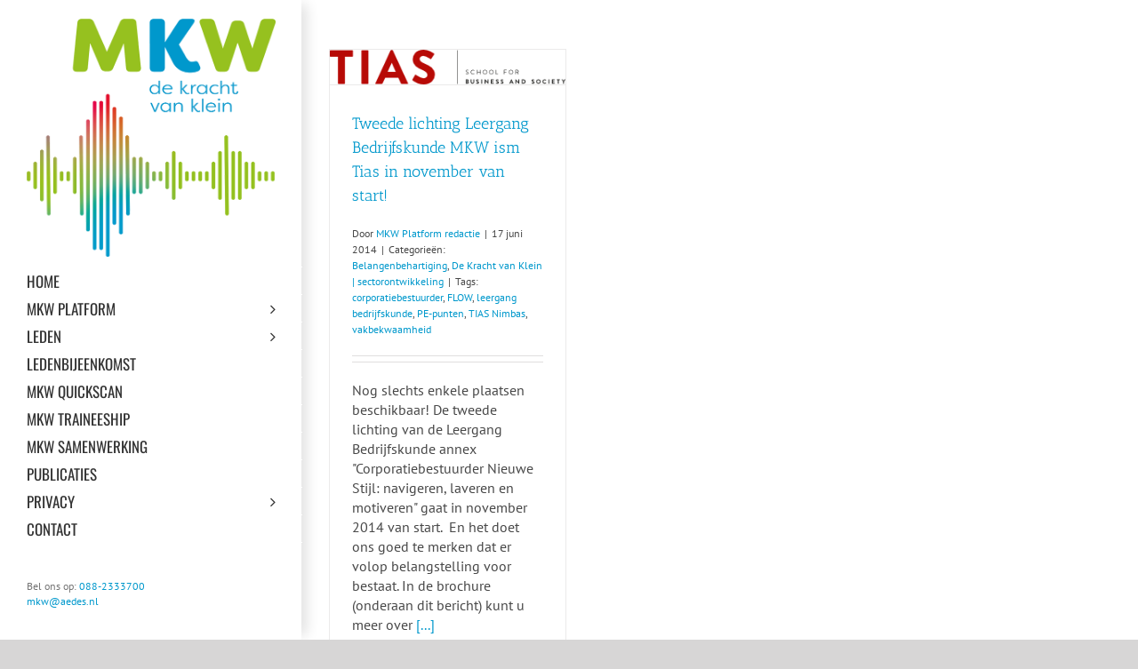

--- FILE ---
content_type: text/html; charset=UTF-8
request_url: https://mkw-platform.nl/tag/pe-punten/
body_size: 16643
content:
<!DOCTYPE html>
<html class="avada-html-layout-wide avada-html-header-position-left avada-html-is-archive avada-has-site-width-percent avada-is-100-percent-template avada-has-site-width-100-percent" lang="nl-NL">
<head><meta http-equiv="Content-Type" content="text/html; charset=utf-8"/><script>if(navigator.userAgent.match(/MSIE|Internet Explorer/i)||navigator.userAgent.match(/Trident\/7\..*?rv:11/i)){var href=document.location.href;if(!href.match(/[?&]nowprocket/)){if(href.indexOf("?")==-1){if(href.indexOf("#")==-1){document.location.href=href+"?nowprocket=1"}else{document.location.href=href.replace("#","?nowprocket=1#")}}else{if(href.indexOf("#")==-1){document.location.href=href+"&nowprocket=1"}else{document.location.href=href.replace("#","&nowprocket=1#")}}}}</script><script>(()=>{class RocketLazyLoadScripts{constructor(){this.v="2.0.4",this.userEvents=["keydown","keyup","mousedown","mouseup","mousemove","mouseover","mouseout","touchmove","touchstart","touchend","touchcancel","wheel","click","dblclick","input"],this.attributeEvents=["onblur","onclick","oncontextmenu","ondblclick","onfocus","onmousedown","onmouseenter","onmouseleave","onmousemove","onmouseout","onmouseover","onmouseup","onmousewheel","onscroll","onsubmit"]}async t(){this.i(),this.o(),/iP(ad|hone)/.test(navigator.userAgent)&&this.h(),this.u(),this.l(this),this.m(),this.k(this),this.p(this),this._(),await Promise.all([this.R(),this.L()]),this.lastBreath=Date.now(),this.S(this),this.P(),this.D(),this.O(),this.M(),await this.C(this.delayedScripts.normal),await this.C(this.delayedScripts.defer),await this.C(this.delayedScripts.async),await this.T(),await this.F(),await this.j(),await this.A(),window.dispatchEvent(new Event("rocket-allScriptsLoaded")),this.everythingLoaded=!0,this.lastTouchEnd&&await new Promise(t=>setTimeout(t,500-Date.now()+this.lastTouchEnd)),this.I(),this.H(),this.U(),this.W()}i(){this.CSPIssue=sessionStorage.getItem("rocketCSPIssue"),document.addEventListener("securitypolicyviolation",t=>{this.CSPIssue||"script-src-elem"!==t.violatedDirective||"data"!==t.blockedURI||(this.CSPIssue=!0,sessionStorage.setItem("rocketCSPIssue",!0))},{isRocket:!0})}o(){window.addEventListener("pageshow",t=>{this.persisted=t.persisted,this.realWindowLoadedFired=!0},{isRocket:!0}),window.addEventListener("pagehide",()=>{this.onFirstUserAction=null},{isRocket:!0})}h(){let t;function e(e){t=e}window.addEventListener("touchstart",e,{isRocket:!0}),window.addEventListener("touchend",function i(o){o.changedTouches[0]&&t.changedTouches[0]&&Math.abs(o.changedTouches[0].pageX-t.changedTouches[0].pageX)<10&&Math.abs(o.changedTouches[0].pageY-t.changedTouches[0].pageY)<10&&o.timeStamp-t.timeStamp<200&&(window.removeEventListener("touchstart",e,{isRocket:!0}),window.removeEventListener("touchend",i,{isRocket:!0}),"INPUT"===o.target.tagName&&"text"===o.target.type||(o.target.dispatchEvent(new TouchEvent("touchend",{target:o.target,bubbles:!0})),o.target.dispatchEvent(new MouseEvent("mouseover",{target:o.target,bubbles:!0})),o.target.dispatchEvent(new PointerEvent("click",{target:o.target,bubbles:!0,cancelable:!0,detail:1,clientX:o.changedTouches[0].clientX,clientY:o.changedTouches[0].clientY})),event.preventDefault()))},{isRocket:!0})}q(t){this.userActionTriggered||("mousemove"!==t.type||this.firstMousemoveIgnored?"keyup"===t.type||"mouseover"===t.type||"mouseout"===t.type||(this.userActionTriggered=!0,this.onFirstUserAction&&this.onFirstUserAction()):this.firstMousemoveIgnored=!0),"click"===t.type&&t.preventDefault(),t.stopPropagation(),t.stopImmediatePropagation(),"touchstart"===this.lastEvent&&"touchend"===t.type&&(this.lastTouchEnd=Date.now()),"click"===t.type&&(this.lastTouchEnd=0),this.lastEvent=t.type,t.composedPath&&t.composedPath()[0].getRootNode()instanceof ShadowRoot&&(t.rocketTarget=t.composedPath()[0]),this.savedUserEvents.push(t)}u(){this.savedUserEvents=[],this.userEventHandler=this.q.bind(this),this.userEvents.forEach(t=>window.addEventListener(t,this.userEventHandler,{passive:!1,isRocket:!0})),document.addEventListener("visibilitychange",this.userEventHandler,{isRocket:!0})}U(){this.userEvents.forEach(t=>window.removeEventListener(t,this.userEventHandler,{passive:!1,isRocket:!0})),document.removeEventListener("visibilitychange",this.userEventHandler,{isRocket:!0}),this.savedUserEvents.forEach(t=>{(t.rocketTarget||t.target).dispatchEvent(new window[t.constructor.name](t.type,t))})}m(){const t="return false",e=Array.from(this.attributeEvents,t=>"data-rocket-"+t),i="["+this.attributeEvents.join("],[")+"]",o="[data-rocket-"+this.attributeEvents.join("],[data-rocket-")+"]",s=(e,i,o)=>{o&&o!==t&&(e.setAttribute("data-rocket-"+i,o),e["rocket"+i]=new Function("event",o),e.setAttribute(i,t))};new MutationObserver(t=>{for(const n of t)"attributes"===n.type&&(n.attributeName.startsWith("data-rocket-")||this.everythingLoaded?n.attributeName.startsWith("data-rocket-")&&this.everythingLoaded&&this.N(n.target,n.attributeName.substring(12)):s(n.target,n.attributeName,n.target.getAttribute(n.attributeName))),"childList"===n.type&&n.addedNodes.forEach(t=>{if(t.nodeType===Node.ELEMENT_NODE)if(this.everythingLoaded)for(const i of[t,...t.querySelectorAll(o)])for(const t of i.getAttributeNames())e.includes(t)&&this.N(i,t.substring(12));else for(const e of[t,...t.querySelectorAll(i)])for(const t of e.getAttributeNames())this.attributeEvents.includes(t)&&s(e,t,e.getAttribute(t))})}).observe(document,{subtree:!0,childList:!0,attributeFilter:[...this.attributeEvents,...e]})}I(){this.attributeEvents.forEach(t=>{document.querySelectorAll("[data-rocket-"+t+"]").forEach(e=>{this.N(e,t)})})}N(t,e){const i=t.getAttribute("data-rocket-"+e);i&&(t.setAttribute(e,i),t.removeAttribute("data-rocket-"+e))}k(t){Object.defineProperty(HTMLElement.prototype,"onclick",{get(){return this.rocketonclick||null},set(e){this.rocketonclick=e,this.setAttribute(t.everythingLoaded?"onclick":"data-rocket-onclick","this.rocketonclick(event)")}})}S(t){function e(e,i){let o=e[i];e[i]=null,Object.defineProperty(e,i,{get:()=>o,set(s){t.everythingLoaded?o=s:e["rocket"+i]=o=s}})}e(document,"onreadystatechange"),e(window,"onload"),e(window,"onpageshow");try{Object.defineProperty(document,"readyState",{get:()=>t.rocketReadyState,set(e){t.rocketReadyState=e},configurable:!0}),document.readyState="loading"}catch(t){console.log("WPRocket DJE readyState conflict, bypassing")}}l(t){this.originalAddEventListener=EventTarget.prototype.addEventListener,this.originalRemoveEventListener=EventTarget.prototype.removeEventListener,this.savedEventListeners=[],EventTarget.prototype.addEventListener=function(e,i,o){o&&o.isRocket||!t.B(e,this)&&!t.userEvents.includes(e)||t.B(e,this)&&!t.userActionTriggered||e.startsWith("rocket-")||t.everythingLoaded?t.originalAddEventListener.call(this,e,i,o):(t.savedEventListeners.push({target:this,remove:!1,type:e,func:i,options:o}),"mouseenter"!==e&&"mouseleave"!==e||t.originalAddEventListener.call(this,e,t.savedUserEvents.push,o))},EventTarget.prototype.removeEventListener=function(e,i,o){o&&o.isRocket||!t.B(e,this)&&!t.userEvents.includes(e)||t.B(e,this)&&!t.userActionTriggered||e.startsWith("rocket-")||t.everythingLoaded?t.originalRemoveEventListener.call(this,e,i,o):t.savedEventListeners.push({target:this,remove:!0,type:e,func:i,options:o})}}J(t,e){this.savedEventListeners=this.savedEventListeners.filter(i=>{let o=i.type,s=i.target||window;return e!==o||t!==s||(this.B(o,s)&&(i.type="rocket-"+o),this.$(i),!1)})}H(){EventTarget.prototype.addEventListener=this.originalAddEventListener,EventTarget.prototype.removeEventListener=this.originalRemoveEventListener,this.savedEventListeners.forEach(t=>this.$(t))}$(t){t.remove?this.originalRemoveEventListener.call(t.target,t.type,t.func,t.options):this.originalAddEventListener.call(t.target,t.type,t.func,t.options)}p(t){let e;function i(e){return t.everythingLoaded?e:e.split(" ").map(t=>"load"===t||t.startsWith("load.")?"rocket-jquery-load":t).join(" ")}function o(o){function s(e){const s=o.fn[e];o.fn[e]=o.fn.init.prototype[e]=function(){return this[0]===window&&t.userActionTriggered&&("string"==typeof arguments[0]||arguments[0]instanceof String?arguments[0]=i(arguments[0]):"object"==typeof arguments[0]&&Object.keys(arguments[0]).forEach(t=>{const e=arguments[0][t];delete arguments[0][t],arguments[0][i(t)]=e})),s.apply(this,arguments),this}}if(o&&o.fn&&!t.allJQueries.includes(o)){const e={DOMContentLoaded:[],"rocket-DOMContentLoaded":[]};for(const t in e)document.addEventListener(t,()=>{e[t].forEach(t=>t())},{isRocket:!0});o.fn.ready=o.fn.init.prototype.ready=function(i){function s(){parseInt(o.fn.jquery)>2?setTimeout(()=>i.bind(document)(o)):i.bind(document)(o)}return"function"==typeof i&&(t.realDomReadyFired?!t.userActionTriggered||t.fauxDomReadyFired?s():e["rocket-DOMContentLoaded"].push(s):e.DOMContentLoaded.push(s)),o([])},s("on"),s("one"),s("off"),t.allJQueries.push(o)}e=o}t.allJQueries=[],o(window.jQuery),Object.defineProperty(window,"jQuery",{get:()=>e,set(t){o(t)}})}P(){const t=new Map;document.write=document.writeln=function(e){const i=document.currentScript,o=document.createRange(),s=i.parentElement;let n=t.get(i);void 0===n&&(n=i.nextSibling,t.set(i,n));const c=document.createDocumentFragment();o.setStart(c,0),c.appendChild(o.createContextualFragment(e)),s.insertBefore(c,n)}}async R(){return new Promise(t=>{this.userActionTriggered?t():this.onFirstUserAction=t})}async L(){return new Promise(t=>{document.addEventListener("DOMContentLoaded",()=>{this.realDomReadyFired=!0,t()},{isRocket:!0})})}async j(){return this.realWindowLoadedFired?Promise.resolve():new Promise(t=>{window.addEventListener("load",t,{isRocket:!0})})}M(){this.pendingScripts=[];this.scriptsMutationObserver=new MutationObserver(t=>{for(const e of t)e.addedNodes.forEach(t=>{"SCRIPT"!==t.tagName||t.noModule||t.isWPRocket||this.pendingScripts.push({script:t,promise:new Promise(e=>{const i=()=>{const i=this.pendingScripts.findIndex(e=>e.script===t);i>=0&&this.pendingScripts.splice(i,1),e()};t.addEventListener("load",i,{isRocket:!0}),t.addEventListener("error",i,{isRocket:!0}),setTimeout(i,1e3)})})})}),this.scriptsMutationObserver.observe(document,{childList:!0,subtree:!0})}async F(){await this.X(),this.pendingScripts.length?(await this.pendingScripts[0].promise,await this.F()):this.scriptsMutationObserver.disconnect()}D(){this.delayedScripts={normal:[],async:[],defer:[]},document.querySelectorAll("script[type$=rocketlazyloadscript]").forEach(t=>{t.hasAttribute("data-rocket-src")?t.hasAttribute("async")&&!1!==t.async?this.delayedScripts.async.push(t):t.hasAttribute("defer")&&!1!==t.defer||"module"===t.getAttribute("data-rocket-type")?this.delayedScripts.defer.push(t):this.delayedScripts.normal.push(t):this.delayedScripts.normal.push(t)})}async _(){await this.L();let t=[];document.querySelectorAll("script[type$=rocketlazyloadscript][data-rocket-src]").forEach(e=>{let i=e.getAttribute("data-rocket-src");if(i&&!i.startsWith("data:")){i.startsWith("//")&&(i=location.protocol+i);try{const o=new URL(i).origin;o!==location.origin&&t.push({src:o,crossOrigin:e.crossOrigin||"module"===e.getAttribute("data-rocket-type")})}catch(t){}}}),t=[...new Map(t.map(t=>[JSON.stringify(t),t])).values()],this.Y(t,"preconnect")}async G(t){if(await this.K(),!0!==t.noModule||!("noModule"in HTMLScriptElement.prototype))return new Promise(e=>{let i;function o(){(i||t).setAttribute("data-rocket-status","executed"),e()}try{if(navigator.userAgent.includes("Firefox/")||""===navigator.vendor||this.CSPIssue)i=document.createElement("script"),[...t.attributes].forEach(t=>{let e=t.nodeName;"type"!==e&&("data-rocket-type"===e&&(e="type"),"data-rocket-src"===e&&(e="src"),i.setAttribute(e,t.nodeValue))}),t.text&&(i.text=t.text),t.nonce&&(i.nonce=t.nonce),i.hasAttribute("src")?(i.addEventListener("load",o,{isRocket:!0}),i.addEventListener("error",()=>{i.setAttribute("data-rocket-status","failed-network"),e()},{isRocket:!0}),setTimeout(()=>{i.isConnected||e()},1)):(i.text=t.text,o()),i.isWPRocket=!0,t.parentNode.replaceChild(i,t);else{const i=t.getAttribute("data-rocket-type"),s=t.getAttribute("data-rocket-src");i?(t.type=i,t.removeAttribute("data-rocket-type")):t.removeAttribute("type"),t.addEventListener("load",o,{isRocket:!0}),t.addEventListener("error",i=>{this.CSPIssue&&i.target.src.startsWith("data:")?(console.log("WPRocket: CSP fallback activated"),t.removeAttribute("src"),this.G(t).then(e)):(t.setAttribute("data-rocket-status","failed-network"),e())},{isRocket:!0}),s?(t.fetchPriority="high",t.removeAttribute("data-rocket-src"),t.src=s):t.src="data:text/javascript;base64,"+window.btoa(unescape(encodeURIComponent(t.text)))}}catch(i){t.setAttribute("data-rocket-status","failed-transform"),e()}});t.setAttribute("data-rocket-status","skipped")}async C(t){const e=t.shift();return e?(e.isConnected&&await this.G(e),this.C(t)):Promise.resolve()}O(){this.Y([...this.delayedScripts.normal,...this.delayedScripts.defer,...this.delayedScripts.async],"preload")}Y(t,e){this.trash=this.trash||[];let i=!0;var o=document.createDocumentFragment();t.forEach(t=>{const s=t.getAttribute&&t.getAttribute("data-rocket-src")||t.src;if(s&&!s.startsWith("data:")){const n=document.createElement("link");n.href=s,n.rel=e,"preconnect"!==e&&(n.as="script",n.fetchPriority=i?"high":"low"),t.getAttribute&&"module"===t.getAttribute("data-rocket-type")&&(n.crossOrigin=!0),t.crossOrigin&&(n.crossOrigin=t.crossOrigin),t.integrity&&(n.integrity=t.integrity),t.nonce&&(n.nonce=t.nonce),o.appendChild(n),this.trash.push(n),i=!1}}),document.head.appendChild(o)}W(){this.trash.forEach(t=>t.remove())}async T(){try{document.readyState="interactive"}catch(t){}this.fauxDomReadyFired=!0;try{await this.K(),this.J(document,"readystatechange"),document.dispatchEvent(new Event("rocket-readystatechange")),await this.K(),document.rocketonreadystatechange&&document.rocketonreadystatechange(),await this.K(),this.J(document,"DOMContentLoaded"),document.dispatchEvent(new Event("rocket-DOMContentLoaded")),await this.K(),this.J(window,"DOMContentLoaded"),window.dispatchEvent(new Event("rocket-DOMContentLoaded"))}catch(t){console.error(t)}}async A(){try{document.readyState="complete"}catch(t){}try{await this.K(),this.J(document,"readystatechange"),document.dispatchEvent(new Event("rocket-readystatechange")),await this.K(),document.rocketonreadystatechange&&document.rocketonreadystatechange(),await this.K(),this.J(window,"load"),window.dispatchEvent(new Event("rocket-load")),await this.K(),window.rocketonload&&window.rocketonload(),await this.K(),this.allJQueries.forEach(t=>t(window).trigger("rocket-jquery-load")),await this.K(),this.J(window,"pageshow");const t=new Event("rocket-pageshow");t.persisted=this.persisted,window.dispatchEvent(t),await this.K(),window.rocketonpageshow&&window.rocketonpageshow({persisted:this.persisted})}catch(t){console.error(t)}}async K(){Date.now()-this.lastBreath>45&&(await this.X(),this.lastBreath=Date.now())}async X(){return document.hidden?new Promise(t=>setTimeout(t)):new Promise(t=>requestAnimationFrame(t))}B(t,e){return e===document&&"readystatechange"===t||(e===document&&"DOMContentLoaded"===t||(e===window&&"DOMContentLoaded"===t||(e===window&&"load"===t||e===window&&"pageshow"===t)))}static run(){(new RocketLazyLoadScripts).t()}}RocketLazyLoadScripts.run()})();</script>
	<meta http-equiv="X-UA-Compatible" content="IE=edge" />
	
	<meta name="viewport" content="width=device-width, initial-scale=1" />
	<title>PE-punten &#8211; MKW Platform</title>
<meta name='robots' content='max-image-preview:large' />

<link rel="alternate" type="application/rss+xml" title="MKW Platform &raquo; feed" href="https://mkw-platform.nl/feed/" />
<link rel="alternate" type="application/rss+xml" title="MKW Platform &raquo; reacties feed" href="https://mkw-platform.nl/comments/feed/" />
								<link rel="icon" href="https://mkw-platform.nl/wp-content/uploads/MKW-Platform-Favicon1.png" type="image/png" />
		
		
		
				<link rel="alternate" type="application/rss+xml" title="MKW Platform &raquo; PE-punten tag feed" href="https://mkw-platform.nl/tag/pe-punten/feed/" />
<style id='wp-img-auto-sizes-contain-inline-css' type='text/css'>
img:is([sizes=auto i],[sizes^="auto," i]){contain-intrinsic-size:3000px 1500px}
/*# sourceURL=wp-img-auto-sizes-contain-inline-css */
</style>
<link rel='stylesheet' id='dashicons-css' href='https://mkw-platform.nl/wp-includes/css/dashicons.min.css?ver=6.9' type='text/css' media='all' />
<link rel='stylesheet' id='post-views-counter-frontend-css' href='https://mkw-platform.nl/wp-content/plugins/post-views-counter/css/frontend.css?ver=1.7.0' type='text/css' media='all' />
<link rel='stylesheet' id='wpsl-styles-css' href='https://mkw-platform.nl/wp-content/plugins/wp-store-locator/css/styles.min.css?ver=3.0.0-beta1' type='text/css' media='all' />
<link rel='stylesheet' id='fusion-dynamic-css-css' href='https://mkw-platform.nl/wp-content/uploads/fusion-styles/e67d83adae75972249336a5b4311c35e.min.css?ver=3.14.2' type='text/css' media='all' />
<link rel="https://api.w.org/" href="https://mkw-platform.nl/wp-json/" /><link rel="alternate" title="JSON" type="application/json" href="https://mkw-platform.nl/wp-json/wp/v2/tags/149" /><link rel="EditURI" type="application/rsd+xml" title="RSD" href="https://mkw-platform.nl/xmlrpc.php?rsd" />
<meta name="generator" content="WordPress 6.9" />
<style type="text/css" id="css-fb-visibility">@media screen and (max-width: 640px){.fusion-no-small-visibility{display:none !important;}body .sm-text-align-center{text-align:center !important;}body .sm-text-align-left{text-align:left !important;}body .sm-text-align-right{text-align:right !important;}body .sm-text-align-justify{text-align:justify !important;}body .sm-flex-align-center{justify-content:center !important;}body .sm-flex-align-flex-start{justify-content:flex-start !important;}body .sm-flex-align-flex-end{justify-content:flex-end !important;}body .sm-mx-auto{margin-left:auto !important;margin-right:auto !important;}body .sm-ml-auto{margin-left:auto !important;}body .sm-mr-auto{margin-right:auto !important;}body .fusion-absolute-position-small{position:absolute;width:100%;}.awb-sticky.awb-sticky-small{ position: sticky; top: var(--awb-sticky-offset,0); }}@media screen and (min-width: 641px) and (max-width: 1024px){.fusion-no-medium-visibility{display:none !important;}body .md-text-align-center{text-align:center !important;}body .md-text-align-left{text-align:left !important;}body .md-text-align-right{text-align:right !important;}body .md-text-align-justify{text-align:justify !important;}body .md-flex-align-center{justify-content:center !important;}body .md-flex-align-flex-start{justify-content:flex-start !important;}body .md-flex-align-flex-end{justify-content:flex-end !important;}body .md-mx-auto{margin-left:auto !important;margin-right:auto !important;}body .md-ml-auto{margin-left:auto !important;}body .md-mr-auto{margin-right:auto !important;}body .fusion-absolute-position-medium{position:absolute;width:100%;}.awb-sticky.awb-sticky-medium{ position: sticky; top: var(--awb-sticky-offset,0); }}@media screen and (min-width: 1025px){.fusion-no-large-visibility{display:none !important;}body .lg-text-align-center{text-align:center !important;}body .lg-text-align-left{text-align:left !important;}body .lg-text-align-right{text-align:right !important;}body .lg-text-align-justify{text-align:justify !important;}body .lg-flex-align-center{justify-content:center !important;}body .lg-flex-align-flex-start{justify-content:flex-start !important;}body .lg-flex-align-flex-end{justify-content:flex-end !important;}body .lg-mx-auto{margin-left:auto !important;margin-right:auto !important;}body .lg-ml-auto{margin-left:auto !important;}body .lg-mr-auto{margin-right:auto !important;}body .fusion-absolute-position-large{position:absolute;width:100%;}.awb-sticky.awb-sticky-large{ position: sticky; top: var(--awb-sticky-offset,0); }}</style>		<script type="rocketlazyloadscript" data-rocket-type="text/javascript">
			var doc = document.documentElement;
			doc.setAttribute( 'data-useragent', navigator.userAgent );
		</script>
		
	<style id='global-styles-inline-css' type='text/css'>
:root{--wp--preset--aspect-ratio--square: 1;--wp--preset--aspect-ratio--4-3: 4/3;--wp--preset--aspect-ratio--3-4: 3/4;--wp--preset--aspect-ratio--3-2: 3/2;--wp--preset--aspect-ratio--2-3: 2/3;--wp--preset--aspect-ratio--16-9: 16/9;--wp--preset--aspect-ratio--9-16: 9/16;--wp--preset--color--black: #000000;--wp--preset--color--cyan-bluish-gray: #abb8c3;--wp--preset--color--white: #ffffff;--wp--preset--color--pale-pink: #f78da7;--wp--preset--color--vivid-red: #cf2e2e;--wp--preset--color--luminous-vivid-orange: #ff6900;--wp--preset--color--luminous-vivid-amber: #fcb900;--wp--preset--color--light-green-cyan: #7bdcb5;--wp--preset--color--vivid-green-cyan: #00d084;--wp--preset--color--pale-cyan-blue: #8ed1fc;--wp--preset--color--vivid-cyan-blue: #0693e3;--wp--preset--color--vivid-purple: #9b51e0;--wp--preset--color--awb-color-1: rgba(255,255,255,1);--wp--preset--color--awb-color-2: rgba(246,246,246,1);--wp--preset--color--awb-color-3: rgba(235,234,234,1);--wp--preset--color--awb-color-4: rgba(224,222,222,1);--wp--preset--color--awb-color-5: rgba(160,206,78,1);--wp--preset--color--awb-color-6: rgba(150,193,31,1);--wp--preset--color--awb-color-7: rgba(116,116,116,1);--wp--preset--color--awb-color-8: rgba(51,51,51,1);--wp--preset--color--awb-color-custom-10: rgba(0,152,204,1);--wp--preset--color--awb-color-custom-11: rgba(232,232,232,1);--wp--preset--color--awb-color-custom-12: rgba(54,56,57,1);--wp--preset--color--awb-color-custom-13: rgba(71,71,71,1);--wp--preset--color--awb-color-custom-14: rgba(191,191,191,1);--wp--preset--color--awb-color-custom-15: rgba(235,234,234,0.8);--wp--preset--gradient--vivid-cyan-blue-to-vivid-purple: linear-gradient(135deg,rgb(6,147,227) 0%,rgb(155,81,224) 100%);--wp--preset--gradient--light-green-cyan-to-vivid-green-cyan: linear-gradient(135deg,rgb(122,220,180) 0%,rgb(0,208,130) 100%);--wp--preset--gradient--luminous-vivid-amber-to-luminous-vivid-orange: linear-gradient(135deg,rgb(252,185,0) 0%,rgb(255,105,0) 100%);--wp--preset--gradient--luminous-vivid-orange-to-vivid-red: linear-gradient(135deg,rgb(255,105,0) 0%,rgb(207,46,46) 100%);--wp--preset--gradient--very-light-gray-to-cyan-bluish-gray: linear-gradient(135deg,rgb(238,238,238) 0%,rgb(169,184,195) 100%);--wp--preset--gradient--cool-to-warm-spectrum: linear-gradient(135deg,rgb(74,234,220) 0%,rgb(151,120,209) 20%,rgb(207,42,186) 40%,rgb(238,44,130) 60%,rgb(251,105,98) 80%,rgb(254,248,76) 100%);--wp--preset--gradient--blush-light-purple: linear-gradient(135deg,rgb(255,206,236) 0%,rgb(152,150,240) 100%);--wp--preset--gradient--blush-bordeaux: linear-gradient(135deg,rgb(254,205,165) 0%,rgb(254,45,45) 50%,rgb(107,0,62) 100%);--wp--preset--gradient--luminous-dusk: linear-gradient(135deg,rgb(255,203,112) 0%,rgb(199,81,192) 50%,rgb(65,88,208) 100%);--wp--preset--gradient--pale-ocean: linear-gradient(135deg,rgb(255,245,203) 0%,rgb(182,227,212) 50%,rgb(51,167,181) 100%);--wp--preset--gradient--electric-grass: linear-gradient(135deg,rgb(202,248,128) 0%,rgb(113,206,126) 100%);--wp--preset--gradient--midnight: linear-gradient(135deg,rgb(2,3,129) 0%,rgb(40,116,252) 100%);--wp--preset--font-size--small: 12px;--wp--preset--font-size--medium: 20px;--wp--preset--font-size--large: 24px;--wp--preset--font-size--x-large: 42px;--wp--preset--font-size--normal: 16px;--wp--preset--font-size--xlarge: 32px;--wp--preset--font-size--huge: 48px;--wp--preset--spacing--20: 0.44rem;--wp--preset--spacing--30: 0.67rem;--wp--preset--spacing--40: 1rem;--wp--preset--spacing--50: 1.5rem;--wp--preset--spacing--60: 2.25rem;--wp--preset--spacing--70: 3.38rem;--wp--preset--spacing--80: 5.06rem;--wp--preset--shadow--natural: 6px 6px 9px rgba(0, 0, 0, 0.2);--wp--preset--shadow--deep: 12px 12px 50px rgba(0, 0, 0, 0.4);--wp--preset--shadow--sharp: 6px 6px 0px rgba(0, 0, 0, 0.2);--wp--preset--shadow--outlined: 6px 6px 0px -3px rgb(255, 255, 255), 6px 6px rgb(0, 0, 0);--wp--preset--shadow--crisp: 6px 6px 0px rgb(0, 0, 0);}:where(.is-layout-flex){gap: 0.5em;}:where(.is-layout-grid){gap: 0.5em;}body .is-layout-flex{display: flex;}.is-layout-flex{flex-wrap: wrap;align-items: center;}.is-layout-flex > :is(*, div){margin: 0;}body .is-layout-grid{display: grid;}.is-layout-grid > :is(*, div){margin: 0;}:where(.wp-block-columns.is-layout-flex){gap: 2em;}:where(.wp-block-columns.is-layout-grid){gap: 2em;}:where(.wp-block-post-template.is-layout-flex){gap: 1.25em;}:where(.wp-block-post-template.is-layout-grid){gap: 1.25em;}.has-black-color{color: var(--wp--preset--color--black) !important;}.has-cyan-bluish-gray-color{color: var(--wp--preset--color--cyan-bluish-gray) !important;}.has-white-color{color: var(--wp--preset--color--white) !important;}.has-pale-pink-color{color: var(--wp--preset--color--pale-pink) !important;}.has-vivid-red-color{color: var(--wp--preset--color--vivid-red) !important;}.has-luminous-vivid-orange-color{color: var(--wp--preset--color--luminous-vivid-orange) !important;}.has-luminous-vivid-amber-color{color: var(--wp--preset--color--luminous-vivid-amber) !important;}.has-light-green-cyan-color{color: var(--wp--preset--color--light-green-cyan) !important;}.has-vivid-green-cyan-color{color: var(--wp--preset--color--vivid-green-cyan) !important;}.has-pale-cyan-blue-color{color: var(--wp--preset--color--pale-cyan-blue) !important;}.has-vivid-cyan-blue-color{color: var(--wp--preset--color--vivid-cyan-blue) !important;}.has-vivid-purple-color{color: var(--wp--preset--color--vivid-purple) !important;}.has-black-background-color{background-color: var(--wp--preset--color--black) !important;}.has-cyan-bluish-gray-background-color{background-color: var(--wp--preset--color--cyan-bluish-gray) !important;}.has-white-background-color{background-color: var(--wp--preset--color--white) !important;}.has-pale-pink-background-color{background-color: var(--wp--preset--color--pale-pink) !important;}.has-vivid-red-background-color{background-color: var(--wp--preset--color--vivid-red) !important;}.has-luminous-vivid-orange-background-color{background-color: var(--wp--preset--color--luminous-vivid-orange) !important;}.has-luminous-vivid-amber-background-color{background-color: var(--wp--preset--color--luminous-vivid-amber) !important;}.has-light-green-cyan-background-color{background-color: var(--wp--preset--color--light-green-cyan) !important;}.has-vivid-green-cyan-background-color{background-color: var(--wp--preset--color--vivid-green-cyan) !important;}.has-pale-cyan-blue-background-color{background-color: var(--wp--preset--color--pale-cyan-blue) !important;}.has-vivid-cyan-blue-background-color{background-color: var(--wp--preset--color--vivid-cyan-blue) !important;}.has-vivid-purple-background-color{background-color: var(--wp--preset--color--vivid-purple) !important;}.has-black-border-color{border-color: var(--wp--preset--color--black) !important;}.has-cyan-bluish-gray-border-color{border-color: var(--wp--preset--color--cyan-bluish-gray) !important;}.has-white-border-color{border-color: var(--wp--preset--color--white) !important;}.has-pale-pink-border-color{border-color: var(--wp--preset--color--pale-pink) !important;}.has-vivid-red-border-color{border-color: var(--wp--preset--color--vivid-red) !important;}.has-luminous-vivid-orange-border-color{border-color: var(--wp--preset--color--luminous-vivid-orange) !important;}.has-luminous-vivid-amber-border-color{border-color: var(--wp--preset--color--luminous-vivid-amber) !important;}.has-light-green-cyan-border-color{border-color: var(--wp--preset--color--light-green-cyan) !important;}.has-vivid-green-cyan-border-color{border-color: var(--wp--preset--color--vivid-green-cyan) !important;}.has-pale-cyan-blue-border-color{border-color: var(--wp--preset--color--pale-cyan-blue) !important;}.has-vivid-cyan-blue-border-color{border-color: var(--wp--preset--color--vivid-cyan-blue) !important;}.has-vivid-purple-border-color{border-color: var(--wp--preset--color--vivid-purple) !important;}.has-vivid-cyan-blue-to-vivid-purple-gradient-background{background: var(--wp--preset--gradient--vivid-cyan-blue-to-vivid-purple) !important;}.has-light-green-cyan-to-vivid-green-cyan-gradient-background{background: var(--wp--preset--gradient--light-green-cyan-to-vivid-green-cyan) !important;}.has-luminous-vivid-amber-to-luminous-vivid-orange-gradient-background{background: var(--wp--preset--gradient--luminous-vivid-amber-to-luminous-vivid-orange) !important;}.has-luminous-vivid-orange-to-vivid-red-gradient-background{background: var(--wp--preset--gradient--luminous-vivid-orange-to-vivid-red) !important;}.has-very-light-gray-to-cyan-bluish-gray-gradient-background{background: var(--wp--preset--gradient--very-light-gray-to-cyan-bluish-gray) !important;}.has-cool-to-warm-spectrum-gradient-background{background: var(--wp--preset--gradient--cool-to-warm-spectrum) !important;}.has-blush-light-purple-gradient-background{background: var(--wp--preset--gradient--blush-light-purple) !important;}.has-blush-bordeaux-gradient-background{background: var(--wp--preset--gradient--blush-bordeaux) !important;}.has-luminous-dusk-gradient-background{background: var(--wp--preset--gradient--luminous-dusk) !important;}.has-pale-ocean-gradient-background{background: var(--wp--preset--gradient--pale-ocean) !important;}.has-electric-grass-gradient-background{background: var(--wp--preset--gradient--electric-grass) !important;}.has-midnight-gradient-background{background: var(--wp--preset--gradient--midnight) !important;}.has-small-font-size{font-size: var(--wp--preset--font-size--small) !important;}.has-medium-font-size{font-size: var(--wp--preset--font-size--medium) !important;}.has-large-font-size{font-size: var(--wp--preset--font-size--large) !important;}.has-x-large-font-size{font-size: var(--wp--preset--font-size--x-large) !important;}
/*# sourceURL=global-styles-inline-css */
</style>
<meta name="generator" content="WP Rocket 3.20.3" data-wpr-features="wpr_delay_js wpr_defer_js wpr_preload_links wpr_desktop" /></head>

<body class="archive tag tag-pe-punten tag-149 wp-theme-Avada awb-no-sidebars fusion-image-hovers fusion-pagination-sizing fusion-button_type-flat fusion-button_span-no fusion-button_gradient-linear avada-image-rollover-circle-yes avada-image-rollover-no fusion-has-button-gradient fusion-body ltr fusion-sticky-header no-tablet-sticky-header no-mobile-sticky-header no-mobile-slidingbar no-desktop-totop no-mobile-totop avada-has-rev-slider-styles fusion-disable-outline fusion-sub-menu-slide mobile-logo-pos-center layout-wide-mode avada-has-boxed-modal-shadow-none layout-scroll-offset-full avada-has-zero-margin-offset-top side-header side-header-left menu-text-align-left mobile-menu-design-modern fusion-show-pagination-text fusion-header-layout-v1 avada-responsive avada-footer-fx-parallax-effect avada-menu-highlight-style-textcolor fusion-search-form-classic fusion-main-menu-search-dropdown fusion-avatar-square avada-dropdown-styles avada-blog-layout-grid avada-blog-archive-layout-grid avada-header-shadow-yes avada-menu-icon-position-left avada-has-megamenu-shadow avada-has-mainmenu-dropdown-divider avada-has-mobile-menu-search avada-has-breadcrumb-mobile-hidden avada-has-titlebar-hide avada-has-pagination-padding avada-flyout-menu-direction-fade avada-ec-views-v1" data-awb-post-id="2697">
		<a class="skip-link screen-reader-text" href="#content">Ga naar inhoud</a>

	<div data-rocket-location-hash="1bedd667ccdb0f2ae6123868cb70086e" id="boxed-wrapper">
		
		<div data-rocket-location-hash="c748e83a99a8efa38397a49b963eb39a" id="wrapper" class="fusion-wrapper">
			<div data-rocket-location-hash="30e21cd0d1ab48664f94f36d4ec80340" id="home" style="position:relative;top:-1px;"></div>
							
																
<div data-rocket-location-hash="b24101f33f810e7d1e919775cc3d6f42" id="side-header-sticky"></div>
<div data-rocket-location-hash="0b0615926c846e8b525164fc6b9fe73a" id="side-header" class="clearfix fusion-mobile-menu-design-modern fusion-sticky-logo-1 fusion-mobile-logo-1 fusion-sticky-menu- header-shadow">
	<div class="side-header-wrapper">
								<div class="side-header-content fusion-logo-center fusion-mobile-logo-1">
				<div class="fusion-logo" data-margin-top="21px" data-margin-bottom="11px" data-margin-left="0px" data-margin-right="0px">
			<a class="fusion-logo-link"  href="https://mkw-platform.nl/" >

						<!-- standard logo -->
			<img src="https://mkw-platform.nl/wp-content/uploads/MKW-platform-woningcorporaties-Logo-2019-600.png" srcset="https://mkw-platform.nl/wp-content/uploads/MKW-platform-woningcorporaties-Logo-2019-600.png 1x" width="600" height="575" alt="MKW Platform Logo" data-retina_logo_url="" class="fusion-standard-logo" />

			
					</a>
		</div>		</div>
		<div class="fusion-main-menu-container fusion-logo-menu-center">
			<nav class="fusion-main-menu" aria-label="Main Menu"><ul id="menu-main" class="fusion-menu"><li  id="menu-item-3493"  class="menu-item menu-item-type-custom menu-item-object-custom menu-item-3493"  data-item-id="3493"><a  href="http://www.mkw-platform.nl/" class="fusion-textcolor-highlight"><span class="menu-text">HOME</span></a></li><li  id="menu-item-3541"  class="menu-item menu-item-type-custom menu-item-object-custom menu-item-has-children menu-item-3541 fusion-dropdown-menu"  data-item-id="3541"><a  href="#" class="fusion-textcolor-highlight"><span class="menu-text">MKW PLATFORM</span> <span class="fusion-caret"><i class="fusion-dropdown-indicator" aria-hidden="true"></i></span></a><ul class="sub-menu"><li  id="menu-item-3495"  class="menu-item menu-item-type-post_type menu-item-object-page menu-item-3495 fusion-dropdown-submenu" ><a  href="https://mkw-platform.nl/wie-zijn-wij/over-mkw-platform/" class="fusion-textcolor-highlight"><span>Over MKW Platform</span></a></li><li  id="menu-item-3496"  class="menu-item menu-item-type-post_type menu-item-object-page menu-item-3496 fusion-dropdown-submenu" ><a  href="https://mkw-platform.nl/wie-zijn-wij/bestuur/" class="fusion-textcolor-highlight"><span>Bestuur</span></a></li><li  id="menu-item-3497"  class="menu-item menu-item-type-post_type menu-item-object-page menu-item-3497 fusion-dropdown-submenu" ><a  href="https://mkw-platform.nl/wie-zijn-wij/lidmaatschap/" class="fusion-textcolor-highlight"><span>Lidmaatschap</span></a></li><li  id="menu-item-6465"  class="menu-item menu-item-type-post_type menu-item-object-page menu-item-6465 fusion-dropdown-submenu" ><a  href="https://mkw-platform.nl/historisch-besef/" class="fusion-textcolor-highlight"><span>25 jaar MKW Platform</span></a></li><li  id="menu-item-5916"  class="menu-item menu-item-type-custom menu-item-object-custom menu-item-has-children menu-item-5916 fusion-dropdown-submenu" ><a  href="#" class="fusion-textcolor-highlight"><span>Foto&#8217;s &#8211; Films &#8211; Presentaties</span> <span class="fusion-caret"><i class="fusion-dropdown-indicator" aria-hidden="true"></i></span></a><ul class="sub-menu"><li  id="menu-item-3512"  class="menu-item menu-item-type-post_type menu-item-object-page menu-item-has-children menu-item-3512" ><a  href="https://mkw-platform.nl/?page_id=775" class="fusion-textcolor-highlight"><span><span class="fusion-megamenu-icon"><i class="glyphicon  fa fa-file-text-o fa-fw" aria-hidden="true"></i></span>Presentaties</span> <span class="fusion-caret"><i class="fusion-dropdown-indicator" aria-hidden="true"></i></span></a><ul class="sub-menu"><li  id="menu-item-3513"  class="menu-item menu-item-type-post_type menu-item-object-page menu-item-has-children menu-item-3513" ><a  href="https://mkw-platform.nl/foto-film-publicatie/presentaties/2014-2/" class="fusion-textcolor-highlight"><span>2014</span> <span class="fusion-caret"><i class="fusion-dropdown-indicator" aria-hidden="true"></i></span></a><ul class="sub-menu"><li  id="menu-item-3514"  class="menu-item menu-item-type-post_type menu-item-object-page menu-item-3514" ><a  href="https://mkw-platform.nl/foto-film-publicatie/presentaties/2014-2/belang-externe-legitimatie-hildegard-pelzer-30-oktober-2014/" class="fusion-textcolor-highlight"><span>Belang externe legitimatie, Hildegard Pelzer – 30 oktober 2014</span></a></li><li  id="menu-item-3515"  class="menu-item menu-item-type-post_type menu-item-object-page menu-item-3515" ><a  href="https://mkw-platform.nl/foto-film-publicatie/presentaties/2014-2/legitimering-directeuren-oktober-2014/" class="fusion-textcolor-highlight"><span>Legitimering en intern toezicht, Willem van Leeuwen – 30 oktober 2014</span></a></li><li  id="menu-item-3516"  class="menu-item menu-item-type-post_type menu-item-object-page menu-item-3516" ><a  href="https://mkw-platform.nl/foto-film-publicatie/presentaties/2014-2/wonen-en-zorg-transitie-awbz-en-gevolgen-voor-corporatie/" class="fusion-textcolor-highlight"><span>Wonen en zorg: transitie AWBZ en gevolgen voor corporatie</span></a></li></ul></li><li  id="menu-item-3517"  class="menu-item menu-item-type-post_type menu-item-object-page menu-item-has-children menu-item-3517" ><a  href="https://mkw-platform.nl/foto-film-publicatie/presentaties/2013-2/" class="fusion-textcolor-highlight"><span>2013</span> <span class="fusion-caret"><i class="fusion-dropdown-indicator" aria-hidden="true"></i></span></a><ul class="sub-menu"><li  id="menu-item-3518"  class="menu-item menu-item-type-post_type menu-item-object-page menu-item-3518" ><a  href="https://mkw-platform.nl/foto-film-publicatie/presentaties/2013-2/reputatiemanagement/" class="fusion-textcolor-highlight"><span>Reputatiemanagement</span></a></li><li  id="menu-item-3519"  class="menu-item menu-item-type-post_type menu-item-object-page menu-item-3519" ><a  href="https://mkw-platform.nl/foto-film-publicatie/presentaties/2013-2/maak-van-calamiteit-geen-crisis/" class="fusion-textcolor-highlight"><span>Maak van calamiteit geen crisis</span></a></li></ul></li><li  id="menu-item-3520"  class="menu-item menu-item-type-post_type menu-item-object-page menu-item-has-children menu-item-3520" ><a  href="https://mkw-platform.nl/foto-film-publicatie/presentaties/2012-2/" class="fusion-textcolor-highlight"><span>2012</span> <span class="fusion-caret"><i class="fusion-dropdown-indicator" aria-hidden="true"></i></span></a><ul class="sub-menu"><li  id="menu-item-3521"  class="menu-item menu-item-type-post_type menu-item-object-page menu-item-3521" ><a  href="https://mkw-platform.nl/foto-film-publicatie/presentaties/2012-2/maatschappelijke-verankering/" class="fusion-textcolor-highlight"><span>Maatschappelijke verankering</span></a></li><li  id="menu-item-3522"  class="menu-item menu-item-type-post_type menu-item-object-page menu-item-3522" ><a  href="https://mkw-platform.nl/foto-film-publicatie/presentaties/2012-2/samenwerking-in-west-brabant/" class="fusion-textcolor-highlight"><span>Samenwerking in West-Brabant</span></a></li><li  id="menu-item-3523"  class="menu-item menu-item-type-post_type menu-item-object-page menu-item-3523" ><a  href="https://mkw-platform.nl/foto-film-publicatie/presentaties/2012-2/aantrekkingskracht-van-stad-en-regio/" class="fusion-textcolor-highlight"><span>Aantrekkingskracht van stad en regio</span></a></li></ul></li><li  id="menu-item-3524"  class="menu-item menu-item-type-post_type menu-item-object-page menu-item-has-children menu-item-3524" ><a  href="https://mkw-platform.nl/foto-film-publicatie/presentaties/2011-2/" class="fusion-textcolor-highlight"><span>2011</span> <span class="fusion-caret"><i class="fusion-dropdown-indicator" aria-hidden="true"></i></span></a><ul class="sub-menu"><li  id="menu-item-3525"  class="menu-item menu-item-type-post_type menu-item-object-page menu-item-3525" ><a  href="https://mkw-platform.nl/foto-film-publicatie/presentaties/2011-2/zorg-en-welzijn/" class="fusion-textcolor-highlight"><span>Zorg en welzijn</span></a></li><li  id="menu-item-3526"  class="menu-item menu-item-type-post_type menu-item-object-page menu-item-3526" ><a  href="https://mkw-platform.nl/foto-film-publicatie/presentaties/2011-2/effectief-samenwerken-in-bouwketen/" class="fusion-textcolor-highlight"><span>Effectief samenwerken in bouwketen</span></a></li><li  id="menu-item-3527"  class="menu-item menu-item-type-post_type menu-item-object-page menu-item-3527" ><a  href="https://mkw-platform.nl/foto-film-publicatie/presentaties/2011-2/fusies-en-lokale-verankering/" class="fusion-textcolor-highlight"><span>Fusies en lokale verankering</span></a></li><li  id="menu-item-3528"  class="menu-item menu-item-type-post_type menu-item-object-page menu-item-3528" ><a  href="https://mkw-platform.nl/foto-film-publicatie/presentaties/2011-2/pal-voor-middengroepen/" class="fusion-textcolor-highlight"><span>Pal voor middengroepen</span></a></li><li  id="menu-item-3529"  class="menu-item menu-item-type-post_type menu-item-object-page menu-item-3529" ><a  href="https://mkw-platform.nl/foto-film-publicatie/presentaties/2011-2/zelfstandig-binnen-franchise/" class="fusion-textcolor-highlight"><span>Zelfstandig binnen franchise</span></a></li><li  id="menu-item-3530"  class="menu-item menu-item-type-post_type menu-item-object-page menu-item-3530" ><a  href="https://mkw-platform.nl/foto-film-publicatie/presentaties/2011-2/strategisch-samenwerken/" class="fusion-textcolor-highlight"><span>Strategisch samenwerken</span></a></li><li  id="menu-item-3531"  class="menu-item menu-item-type-post_type menu-item-object-page menu-item-3531" ><a  href="https://mkw-platform.nl/foto-film-publicatie/presentaties/2011-2/zorgvastgoed/" class="fusion-textcolor-highlight"><span>Zorgvastgoed</span></a></li><li  id="menu-item-3532"  class="menu-item menu-item-type-post_type menu-item-object-page menu-item-3532" ><a  href="https://mkw-platform.nl/foto-film-publicatie/presentaties/2011-2/nhcs-en-woningcorporaties/" class="fusion-textcolor-highlight"><span>NHC’s en woningcorporaties</span></a></li><li  id="menu-item-3533"  class="menu-item menu-item-type-post_type menu-item-object-page menu-item-3533" ><a  href="https://mkw-platform.nl/foto-film-publicatie/presentaties/2011-2/bedrijfsvoering/" class="fusion-textcolor-highlight"><span>Bedrijfsvoering</span></a></li></ul></li><li  id="menu-item-3534"  class="menu-item menu-item-type-post_type menu-item-object-page menu-item-has-children menu-item-3534" ><a  href="https://mkw-platform.nl/foto-film-publicatie/presentaties/2010-2/" class="fusion-textcolor-highlight"><span>2010</span> <span class="fusion-caret"><i class="fusion-dropdown-indicator" aria-hidden="true"></i></span></a><ul class="sub-menu"><li  id="menu-item-3535"  class="menu-item menu-item-type-post_type menu-item-object-page menu-item-3535" ><a  href="https://mkw-platform.nl/foto-film-publicatie/presentaties/2010-2/10-jaar-mkw-goed-wonen-zederik-blijft-bewust-klein/" class="fusion-textcolor-highlight"><span>10 jaar MKW – Goed Wonen Zederik blijft bewust klein</span></a></li><li  id="menu-item-3536"  class="menu-item menu-item-type-post_type menu-item-object-page menu-item-3536" ><a  href="https://mkw-platform.nl/foto-film-publicatie/presentaties/2010-2/sociaal-en-cultureel-planbureau-in-holland-staat-een-huis-paul-schnabel/" class="fusion-textcolor-highlight"><span>SCP Paul Schnabel</span></a></li></ul></li><li  id="menu-item-3537"  class="menu-item menu-item-type-post_type menu-item-object-page menu-item-3537" ><a  href="https://mkw-platform.nl/foto-film-publicatie/presentaties/2009-2/" class="fusion-textcolor-highlight"><span>2009</span></a></li></ul></li><li  id="menu-item-3511"  class="menu-item menu-item-type-post_type menu-item-object-page menu-item-3511" ><a  href="https://mkw-platform.nl/foto-film-publicatie/films/" class="fusion-textcolor-highlight"><span>Films over samenwerking</span></a></li></ul></li></ul></li><li  id="menu-item-3542"  class="menu-item menu-item-type-custom menu-item-object-custom menu-item-has-children menu-item-3542 fusion-dropdown-menu"  data-item-id="3542"><a  href="#" class="fusion-textcolor-highlight"><span class="menu-text">LEDEN</span> <span class="fusion-caret"><i class="fusion-dropdown-indicator" aria-hidden="true"></i></span></a><ul class="sub-menu"><li  id="menu-item-11291"  class="menu-item menu-item-type-post_type menu-item-object-page menu-item-11291 fusion-dropdown-submenu" ><a  href="https://mkw-platform.nl/zoek-corporatie/" class="fusion-textcolor-highlight"><span>Zoek MKW-corporatie</span></a></li><li  id="menu-item-11296"  class="menu-item menu-item-type-post_type menu-item-object-page menu-item-11296 fusion-dropdown-submenu" ><a  href="https://mkw-platform.nl/alle-woningcorporaties/" class="fusion-textcolor-highlight"><span>Alle MKW-corporaties</span></a></li></ul></li><li  id="menu-item-3501"  class="menu-item menu-item-type-post_type menu-item-object-page menu-item-3501"  data-item-id="3501"><a  href="https://mkw-platform.nl/ledenbijeenkomsten/" class="fusion-textcolor-highlight"><span class="menu-text">LEDENBIJEENKOMST</span></a></li><li  id="menu-item-10173"  class="menu-item menu-item-type-post_type menu-item-object-page menu-item-10173"  data-item-id="10173"><a  href="https://mkw-platform.nl/mkw-quickscan-toekomstbestendigheid/" class="fusion-textcolor-highlight"><span class="menu-text">MKW QUICKSCAN</span></a></li><li  id="menu-item-7090"  class="menu-item menu-item-type-post_type menu-item-object-page menu-item-7090"  data-item-id="7090"><a  href="https://mkw-platform.nl/mkw-traineeship/" class="fusion-textcolor-highlight"><span class="menu-text">MKW TRAINEESHIP</span></a></li><li  id="menu-item-7838"  class="menu-item menu-item-type-post_type menu-item-object-page menu-item-7838"  data-item-id="7838"><a  href="https://mkw-platform.nl/mkw-samenwerking/" class="fusion-textcolor-highlight"><span class="menu-text">MKW SAMENWERKING</span></a></li><li  id="menu-item-10501"  class="menu-item menu-item-type-custom menu-item-object-custom menu-item-10501"  data-item-id="10501"><a  href="https://mkw-platform.nl/foto-film-publicatie/publicaties/" class="fusion-textcolor-highlight"><span class="menu-text">PUBLICATIES</span></a></li><li  id="menu-item-6968"  class="menu-item menu-item-type-custom menu-item-object-custom menu-item-has-children menu-item-6968 fusion-dropdown-menu"  data-item-id="6968"><a  href="#" class="fusion-textcolor-highlight"><span class="menu-text">PRIVACY</span> <span class="fusion-caret"><i class="fusion-dropdown-indicator" aria-hidden="true"></i></span></a><ul class="sub-menu"><li  id="menu-item-6978"  class="menu-item menu-item-type-custom menu-item-object-custom menu-item-6978 fusion-dropdown-submenu" ><a  target="_blank" rel="noopener noreferrer" href="https://mkw-platform.nl/wp-content/uploads/MKW-Privacy-Beleid-DEF-v-juni-2019.pdf" class="fusion-textcolor-highlight"><span>Offline Privacy verklaring</span></a></li></ul></li><li  id="menu-item-3538"  class="menu-item menu-item-type-post_type menu-item-object-page menu-item-3538"  data-item-id="3538"><a  href="https://mkw-platform.nl/contact/" class="fusion-textcolor-highlight"><span class="menu-text">CONTACT</span></a></li></ul></nav>	<div class="fusion-mobile-menu-icons">
							<a href="#" class="fusion-icon awb-icon-bars" aria-label="Toggle mobile menu" aria-expanded="false"></a>
		
					<a href="#" class="fusion-icon awb-icon-search" aria-label="Toggle mobile search"></a>
		
		
			</div>

<nav class="fusion-mobile-nav-holder fusion-mobile-menu-text-align-left" aria-label="Main Menu Mobile"></nav>

		</div>

		
<div class="fusion-clearfix"></div>
<div class="fusion-mobile-menu-search">
			<form role="search" class="searchform fusion-search-form  fusion-search-form-classic" method="get" action="https://mkw-platform.nl/">
			<div class="fusion-search-form-content">

				
				<div class="fusion-search-field search-field">
					<label><span class="screen-reader-text">Zoeken naar:</span>
													<input type="search" value="" name="s" class="s" placeholder="Zoeken..." required aria-required="true" aria-label="Zoeken..."/>
											</label>
				</div>
				<div class="fusion-search-button search-button">
					<input type="submit" class="fusion-search-submit searchsubmit" aria-label="Zoeken" value="&#xf002;" />
									</div>

				
			</div>


			
		</form>
		</div>

								
			<div class="side-header-content side-header-content-1-2">
									<div class="side-header-content-1 fusion-clearfix">
					<div class="fusion-contact-info"><span class="fusion-contact-info-phone-number">Bel ons op: <a href="tel:+31882333700">088-2333700</a></span><br /><span class="fusion-contact-info-email-address"><a href="mailto:m&#107;w&#64;ae&#100;&#101;&#115;&#46;&#110;&#108;">m&#107;w&#64;ae&#100;&#101;&#115;&#46;&#110;&#108;</a></span></div>					</div>
											</div>
		
					<div class="side-header-content side-header-content-3">
				
<div class="fusion-header-content-3-wrapper">
			<div class="fusion-secondary-menu-search">
					<form role="search" class="searchform fusion-search-form  fusion-search-form-classic" method="get" action="https://mkw-platform.nl/">
			<div class="fusion-search-form-content">

				
				<div class="fusion-search-field search-field">
					<label><span class="screen-reader-text">Zoeken naar:</span>
													<input type="search" value="" name="s" class="s" placeholder="Zoeken..." required aria-required="true" aria-label="Zoeken..."/>
											</label>
				</div>
				<div class="fusion-search-button search-button">
					<input type="submit" class="fusion-search-submit searchsubmit" aria-label="Zoeken" value="&#xf002;" />
									</div>

				
			</div>


			
		</form>
				</div>
	</div>
			</div>
		
					</div>
	<style>
	.side-header-styling-wrapper > div {
		display: none !important;
	}

	.side-header-styling-wrapper .side-header-background-image,
	.side-header-styling-wrapper .side-header-background-color,
	.side-header-styling-wrapper .side-header-border {
		display: block !important;
	}
	</style>
	<div class="side-header-styling-wrapper" style="overflow:hidden;">
		<div class="side-header-background-image"></div>
		<div class="side-header-background-color"></div>
		<div class="side-header-border"></div>
	</div>
</div>

					
							<div data-rocket-location-hash="b5aca469c337f8dd358a50fa9f624ee6" id="sliders-container" class="fusion-slider-visibility">
					</div>
				
					
							
			
						<main data-rocket-location-hash="227c32242a1a73c6f5de3d1dee8147e2" id="main" class="clearfix width-100">
				<div class="fusion-row" style="max-width:100%;">
<section id="content" class="" style="">
	
	<div id="posts-container" class="fusion-blog-archive fusion-blog-layout-grid-wrapper fusion-clearfix">
	<div class="fusion-posts-container fusion-blog-layout-grid fusion-blog-layout-grid-3 isotope fusion-blog-pagination " data-pages="1">
		
		
													<article id="post-2697" class="fusion-post-grid  post fusion-clearfix post-2697 type-post status-publish format-standard has-post-thumbnail hentry category-belangenbehartiging category-sectorontwikkeling tag-corporatiebestuurder tag-flow tag-leergang-bedrijfskunde tag-pe-punten tag-tiasnimbas tag-vakbekwaamheid">
														<div class="fusion-post-wrapper">
				
				
				
									
		<div class="fusion-flexslider flexslider fusion-flexslider-loading fusion-post-slideshow">
		<ul class="slides">
																		<li><div  class="fusion-image-wrapper" aria-haspopup="true">
							<a href="https://mkw-platform.nl/data-tweede-lichting-leergang-bedrijfskunde-mkw-ism-tias-bekend/" aria-label="Tweede lichting Leergang Bedrijfskunde MKW ism Tias in november van start!">
							<img width="300" height="44" src="https://mkw-platform.nl/wp-content/uploads/tias-nieuw-logog.png" class="attachment-full size-full wp-post-image" alt="" decoding="async" />			</a>
							</div>
</li>
																																																																																																												</ul>
	</div>
				
														<div class="fusion-post-content-wrapper">
				
				
				<div class="fusion-post-content post-content">
					<h2 class="fusion-post-title"><a href="https://mkw-platform.nl/data-tweede-lichting-leergang-bedrijfskunde-mkw-ism-tias-bekend/">Tweede lichting Leergang Bedrijfskunde MKW ism Tias in november van start!</a></h2>
																<p class="fusion-single-line-meta">Door <span><a href="https://mkw-platform.nl/author/mkw-platform-redactie/" title="Berichten van MKW Platform redactie" rel="author">MKW Platform redactie</a></span><span class="fusion-inline-sep">|</span><span>17 juni 2014</span><span class="fusion-inline-sep">|</span>Categorieën: <a href="https://mkw-platform.nl/category/belangenbehartiging/" rel="category tag">Belangenbehartiging</a>, <a href="https://mkw-platform.nl/category/sectorontwikkeling/" rel="category tag">De Kracht van Klein | sectorontwikkeling</a><span class="fusion-inline-sep">|</span><span class="meta-tags">Tags: <a href="https://mkw-platform.nl/tag/corporatiebestuurder/" rel="tag">corporatiebestuurder</a>, <a href="https://mkw-platform.nl/tag/flow/" rel="tag">FLOW</a>, <a href="https://mkw-platform.nl/tag/leergang-bedrijfskunde/" rel="tag">leergang bedrijfskunde</a>, <a href="https://mkw-platform.nl/tag/pe-punten/" rel="tag">PE-punten</a>, <a href="https://mkw-platform.nl/tag/tiasnimbas/" rel="tag">TIAS Nimbas</a>, <a href="https://mkw-platform.nl/tag/vakbekwaamheid/" rel="tag">vakbekwaamheid</a></span><span class="fusion-inline-sep">|</span></p>
																										<div class="fusion-content-sep sep-double sep-solid"></div>
						
					
					<div class="fusion-post-content-container">
						<p>Nog slechts enkele plaatsen beschikbaar! De tweede lichting van de Leergang Bedrijfskunde annex "Corporatiebestuurder Nieuwe Stijl: navigeren, laveren en motiveren" gaat in november 2014 van start.  En het doet ons goed te merken dat er volop belangstelling voor bestaat. In de brochure (onderaan dit bericht) kunt u meer over <a href="https://mkw-platform.nl/data-tweede-lichting-leergang-bedrijfskunde-mkw-ism-tias-bekend/"> [...]</a></p>					</div>
				</div>

				
																																<div class="fusion-meta-info">
																										<div class="fusion-alignleft">
										<a href="https://mkw-platform.nl/data-tweede-lichting-leergang-bedrijfskunde-mkw-ism-tias-bekend/" class="fusion-read-more" aria-label="More on Tweede lichting Leergang Bedrijfskunde MKW ism Tias in november van start!">
											Lees meer										</a>
									</div>
								
																																		<div class="fusion-alignright">
																					<span>Reacties uitgeschakeld<span class="screen-reader-text"> voor Tweede lichting Leergang Bedrijfskunde MKW ism Tias in november van start!</span></span>																			</div>
															</div>
															
									</div>
				
									</div>
							</article>

			
											<article id="post-2488" class="fusion-post-grid  post fusion-clearfix post-2488 type-post status-publish format-standard has-post-thumbnail hentry category-belangenbehartiging category-sectorontwikkeling tag-corporatiebestuurder tag-flow tag-leergang-bedrijfskunde tag-pe-punten tag-tiasnimbas tag-vakbekwaamheid">
														<div class="fusion-post-wrapper">
				
				
				
									
		<div class="fusion-flexslider flexslider fusion-flexslider-loading fusion-post-slideshow">
		<ul class="slides">
																		<li><div  class="fusion-image-wrapper" aria-haspopup="true">
							<a href="https://mkw-platform.nl/eerste-lichting-leergang-bedrijfskunde-van-start/" aria-label="Eerste lichting leergang Bedrijfskunde van start">
							<img width="640" height="478" src="https://mkw-platform.nl/wp-content/uploads/leergang-bedrijfskunde-13-mrt-groep-buiten-2.jpg" class="attachment-full size-full wp-post-image" alt="" decoding="async" fetchpriority="high" srcset="https://mkw-platform.nl/wp-content/uploads/leergang-bedrijfskunde-13-mrt-groep-buiten-2-400x298.jpg 400w, https://mkw-platform.nl/wp-content/uploads/leergang-bedrijfskunde-13-mrt-groep-buiten-2.jpg 640w" sizes="(min-width: 1299px) 33vw, (min-width: 2200px) 100vw, (min-width: 1164px) 593px, (min-width: 1072px) 890px, (min-width: 980px) 1072px, " />			</a>
							</div>
</li>
																																																																																																												</ul>
	</div>
				
														<div class="fusion-post-content-wrapper">
				
				
				<div class="fusion-post-content post-content">
					<h2 class="fusion-post-title"><a href="https://mkw-platform.nl/eerste-lichting-leergang-bedrijfskunde-van-start/">Eerste lichting leergang Bedrijfskunde van start</a></h2>
																<p class="fusion-single-line-meta">Door <span><a href="https://mkw-platform.nl/author/mkw-platform-redactie/" title="Berichten van MKW Platform redactie" rel="author">MKW Platform redactie</a></span><span class="fusion-inline-sep">|</span><span>13 maart 2014</span><span class="fusion-inline-sep">|</span>Categorieën: <a href="https://mkw-platform.nl/category/belangenbehartiging/" rel="category tag">Belangenbehartiging</a>, <a href="https://mkw-platform.nl/category/sectorontwikkeling/" rel="category tag">De Kracht van Klein | sectorontwikkeling</a><span class="fusion-inline-sep">|</span><span class="meta-tags">Tags: <a href="https://mkw-platform.nl/tag/corporatiebestuurder/" rel="tag">corporatiebestuurder</a>, <a href="https://mkw-platform.nl/tag/flow/" rel="tag">FLOW</a>, <a href="https://mkw-platform.nl/tag/leergang-bedrijfskunde/" rel="tag">leergang bedrijfskunde</a>, <a href="https://mkw-platform.nl/tag/pe-punten/" rel="tag">PE-punten</a>, <a href="https://mkw-platform.nl/tag/tiasnimbas/" rel="tag">TIAS Nimbas</a>, <a href="https://mkw-platform.nl/tag/vakbekwaamheid/" rel="tag">vakbekwaamheid</a></span><span class="fusion-inline-sep">|</span></p>
																										<div class="fusion-content-sep sep-double sep-solid"></div>
						
					
					<div class="fusion-post-content-container">
						<p>Corporatiebestuurder nieuwe stijl: navigeren, laveren en motiveren Op donderdagochtend 13 maart zijn 17 collega's uit de branche gestart met de allereerste editie van de nieuwe leergang Bedrijfskunde. Deze leergang heeft het MKW Platform ontwikkeld in samenwerking met TiasNimbas en met ondersteuning van FLOW.</p>					</div>
				</div>

				
																																<div class="fusion-meta-info">
																										<div class="fusion-alignleft">
										<a href="https://mkw-platform.nl/eerste-lichting-leergang-bedrijfskunde-van-start/" class="fusion-read-more" aria-label="More on Eerste lichting leergang Bedrijfskunde van start">
											Lees meer										</a>
									</div>
								
																																		<div class="fusion-alignright">
																					<span>Reacties uitgeschakeld<span class="screen-reader-text"> voor Eerste lichting leergang Bedrijfskunde van start</span></span>																			</div>
															</div>
															
									</div>
				
									</div>
							</article>

			
											<article id="post-2322" class="fusion-post-grid  post fusion-clearfix post-2322 type-post status-publish format-standard has-post-thumbnail hentry category-belangenbehartiging category-sectorontwikkeling tag-100 tag-bedrijfskunde tag-flow tag-mba tag-pe-punten tag-tiasnimbas tag-vakbekwaamheid tag-vakbekwaamheidseisen">
														<div class="fusion-post-wrapper">
				
				
				
									
		<div class="fusion-flexslider flexslider fusion-flexslider-loading fusion-post-slideshow">
		<ul class="slides">
																		<li><div  class="fusion-image-wrapper" aria-haspopup="true">
							<a href="https://mkw-platform.nl/nieuw-start-in-maart-2014-verkorte-mba-bedrijfskunde-voor-mkw-corporatie/" aria-label="Nieuw! Start in maart 2014: leergang Bedrijfskunde voor MKW corporatie bestuurders">
							<img width="250" height="90" src="https://mkw-platform.nl/wp-content/uploads/logo-tiasnimbas-business-school.gif" class="attachment-full size-full wp-post-image" alt="" decoding="async" />			</a>
							</div>
</li>
																																																																																																												</ul>
	</div>
				
														<div class="fusion-post-content-wrapper">
				
				
				<div class="fusion-post-content post-content">
					<h2 class="fusion-post-title"><a href="https://mkw-platform.nl/nieuw-start-in-maart-2014-verkorte-mba-bedrijfskunde-voor-mkw-corporatie/">Nieuw! Start in maart 2014: leergang Bedrijfskunde voor MKW corporatie bestuurders</a></h2>
																<p class="fusion-single-line-meta">Door <span><a href="https://mkw-platform.nl/author/mkw-platform-redactie/" title="Berichten van MKW Platform redactie" rel="author">MKW Platform redactie</a></span><span class="fusion-inline-sep">|</span><span>7 januari 2014</span><span class="fusion-inline-sep">|</span>Categorieën: <a href="https://mkw-platform.nl/category/belangenbehartiging/" rel="category tag">Belangenbehartiging</a>, <a href="https://mkw-platform.nl/category/sectorontwikkeling/" rel="category tag">De Kracht van Klein | sectorontwikkeling</a><span class="fusion-inline-sep">|</span><span class="meta-tags">Tags: <a href="https://mkw-platform.nl/tag/2014/" rel="tag">2014</a>, <a href="https://mkw-platform.nl/tag/bedrijfskunde/" rel="tag">Bedrijfskunde</a>, <a href="https://mkw-platform.nl/tag/flow/" rel="tag">FLOW</a>, <a href="https://mkw-platform.nl/tag/mba/" rel="tag">MBA</a>, <a href="https://mkw-platform.nl/tag/pe-punten/" rel="tag">PE-punten</a>, <a href="https://mkw-platform.nl/tag/tiasnimbas/" rel="tag">TIAS Nimbas</a>, <a href="https://mkw-platform.nl/tag/vakbekwaamheid/" rel="tag">vakbekwaamheid</a>, <a href="https://mkw-platform.nl/tag/vakbekwaamheidseisen/" rel="tag">vakbekwaamheidseisen</a></span><span class="fusion-inline-sep">|</span></p>
																										<div class="fusion-content-sep sep-double sep-solid"></div>
						
					
					<div class="fusion-post-content-container">
						<p>Leergang Corporatiebestuurder, nieuwe stijl: Navigeren, laveren en motiveren. In maart 2014 start - met ondersteuning van FLOW waar we zeer erkentelijk voor zijn - een verkorte MBA Bedrijfskunde specifiek voor directeur-bestuurders van middelgrote en kleine corporaties. Het MKW Platform is hiervoor in zee gegaan met <a href="https://mkw-platform.nl/nieuw-start-in-maart-2014-verkorte-mba-bedrijfskunde-voor-mkw-corporatie/"> [...]</a></p>					</div>
				</div>

				
																																<div class="fusion-meta-info">
																										<div class="fusion-alignleft">
										<a href="https://mkw-platform.nl/nieuw-start-in-maart-2014-verkorte-mba-bedrijfskunde-voor-mkw-corporatie/" class="fusion-read-more" aria-label="More on Nieuw! Start in maart 2014: leergang Bedrijfskunde voor MKW corporatie bestuurders">
											Lees meer										</a>
									</div>
								
																																		<div class="fusion-alignright">
																					<a href="https://mkw-platform.nl/nieuw-start-in-maart-2014-verkorte-mba-bedrijfskunde-voor-mkw-corporatie/#comments"><i class="awb-icon-bubbles" aria-hidden="true"></i>&nbsp;1</a>																			</div>
															</div>
															
									</div>
				
									</div>
							</article>

			
		
		
	</div>

			</div>
</section>
						
					</div>  <!-- fusion-row -->
				</main>  <!-- #main -->
				
				
								
					
		<div data-rocket-location-hash="ca309d358e463fdf7fede7fd12700448" class="fusion-footer fusion-footer-parallax">
				
	
	<footer id="footer" class="fusion-footer-copyright-area fusion-footer-copyright-center">
		<div class="fusion-row">
			<div class="fusion-copyright-content">

				<div class="fusion-copyright-notice">
		<div>
		© 1999-<script type="rocketlazyloadscript">document.write(new Date().getFullYear());</script> MKW Platform | All Rights Reserved | <a href="http://www.mkw-platform.nl/sitemap/">sitemap</a> | by <a href="https://berart.nl">WordPress Hosting</a><br/>
<br/>
<div class="post-views content-post post-2322 entry-meta load-static">
				<span class="post-views-icon dashicons dashicons-chart-bar"></span> <span class="post-views-label">Stats:</span> <span class="post-views-count">0</span>
			</div> By: <a href="https://berart.nl/" title="Managed WordPress Hosting" target="_blank" rel="noopener">Ber|Art</a>	</div>
</div>

			</div> <!-- fusion-fusion-copyright-content -->
		</div> <!-- fusion-row -->
	</footer> <!-- #footer -->
		</div> <!-- fusion-footer -->

		
																</div> <!-- wrapper -->
		</div> <!-- #boxed-wrapper -->
				<a class="fusion-one-page-text-link fusion-page-load-link" tabindex="-1" href="#" aria-hidden="true">Page load link</a>

		<div class="avada-footer-scripts">
			<script type="speculationrules">
{"prefetch":[{"source":"document","where":{"and":[{"href_matches":"/*"},{"not":{"href_matches":["/wp-*.php","/wp-admin/*","/wp-content/uploads/*","/wp-content/*","/wp-content/plugins/*","/wp-content/themes/Avada/*","/*\\?(.+)"]}},{"not":{"selector_matches":"a[rel~=\"nofollow\"]"}},{"not":{"selector_matches":".no-prefetch, .no-prefetch a"}}]},"eagerness":"conservative"}]}
</script>
<script type="rocketlazyloadscript" data-rocket-type="text/javascript" id="rocket-browser-checker-js-after">
/* <![CDATA[ */
"use strict";var _createClass=function(){function defineProperties(target,props){for(var i=0;i<props.length;i++){var descriptor=props[i];descriptor.enumerable=descriptor.enumerable||!1,descriptor.configurable=!0,"value"in descriptor&&(descriptor.writable=!0),Object.defineProperty(target,descriptor.key,descriptor)}}return function(Constructor,protoProps,staticProps){return protoProps&&defineProperties(Constructor.prototype,protoProps),staticProps&&defineProperties(Constructor,staticProps),Constructor}}();function _classCallCheck(instance,Constructor){if(!(instance instanceof Constructor))throw new TypeError("Cannot call a class as a function")}var RocketBrowserCompatibilityChecker=function(){function RocketBrowserCompatibilityChecker(options){_classCallCheck(this,RocketBrowserCompatibilityChecker),this.passiveSupported=!1,this._checkPassiveOption(this),this.options=!!this.passiveSupported&&options}return _createClass(RocketBrowserCompatibilityChecker,[{key:"_checkPassiveOption",value:function(self){try{var options={get passive(){return!(self.passiveSupported=!0)}};window.addEventListener("test",null,options),window.removeEventListener("test",null,options)}catch(err){self.passiveSupported=!1}}},{key:"initRequestIdleCallback",value:function(){!1 in window&&(window.requestIdleCallback=function(cb){var start=Date.now();return setTimeout(function(){cb({didTimeout:!1,timeRemaining:function(){return Math.max(0,50-(Date.now()-start))}})},1)}),!1 in window&&(window.cancelIdleCallback=function(id){return clearTimeout(id)})}},{key:"isDataSaverModeOn",value:function(){return"connection"in navigator&&!0===navigator.connection.saveData}},{key:"supportsLinkPrefetch",value:function(){var elem=document.createElement("link");return elem.relList&&elem.relList.supports&&elem.relList.supports("prefetch")&&window.IntersectionObserver&&"isIntersecting"in IntersectionObserverEntry.prototype}},{key:"isSlowConnection",value:function(){return"connection"in navigator&&"effectiveType"in navigator.connection&&("2g"===navigator.connection.effectiveType||"slow-2g"===navigator.connection.effectiveType)}}]),RocketBrowserCompatibilityChecker}();
//# sourceURL=rocket-browser-checker-js-after
/* ]]> */
</script>
<script type="text/javascript" id="rocket-preload-links-js-extra">
/* <![CDATA[ */
var RocketPreloadLinksConfig = {"excludeUris":"/zoek-corporatie/|/zoek-corporatie/|/woningcorporaties/|/woningcorporaties/|/(?:.+/)?feed(?:/(?:.+/?)?)?$|/(?:.+/)?embed/|/(index.php/)?(.*)wp-json(/.*|$)|/refer/|/go/|/recommend/|/recommends/","usesTrailingSlash":"1","imageExt":"jpg|jpeg|gif|png|tiff|bmp|webp|avif|pdf|doc|docx|xls|xlsx|php","fileExt":"jpg|jpeg|gif|png|tiff|bmp|webp|avif|pdf|doc|docx|xls|xlsx|php|html|htm","siteUrl":"https://mkw-platform.nl","onHoverDelay":"100","rateThrottle":"3"};
//# sourceURL=rocket-preload-links-js-extra
/* ]]> */
</script>
<script type="rocketlazyloadscript" data-rocket-type="text/javascript" id="rocket-preload-links-js-after">
/* <![CDATA[ */
(function() {
"use strict";var r="function"==typeof Symbol&&"symbol"==typeof Symbol.iterator?function(e){return typeof e}:function(e){return e&&"function"==typeof Symbol&&e.constructor===Symbol&&e!==Symbol.prototype?"symbol":typeof e},e=function(){function i(e,t){for(var n=0;n<t.length;n++){var i=t[n];i.enumerable=i.enumerable||!1,i.configurable=!0,"value"in i&&(i.writable=!0),Object.defineProperty(e,i.key,i)}}return function(e,t,n){return t&&i(e.prototype,t),n&&i(e,n),e}}();function i(e,t){if(!(e instanceof t))throw new TypeError("Cannot call a class as a function")}var t=function(){function n(e,t){i(this,n),this.browser=e,this.config=t,this.options=this.browser.options,this.prefetched=new Set,this.eventTime=null,this.threshold=1111,this.numOnHover=0}return e(n,[{key:"init",value:function(){!this.browser.supportsLinkPrefetch()||this.browser.isDataSaverModeOn()||this.browser.isSlowConnection()||(this.regex={excludeUris:RegExp(this.config.excludeUris,"i"),images:RegExp(".("+this.config.imageExt+")$","i"),fileExt:RegExp(".("+this.config.fileExt+")$","i")},this._initListeners(this))}},{key:"_initListeners",value:function(e){-1<this.config.onHoverDelay&&document.addEventListener("mouseover",e.listener.bind(e),e.listenerOptions),document.addEventListener("mousedown",e.listener.bind(e),e.listenerOptions),document.addEventListener("touchstart",e.listener.bind(e),e.listenerOptions)}},{key:"listener",value:function(e){var t=e.target.closest("a"),n=this._prepareUrl(t);if(null!==n)switch(e.type){case"mousedown":case"touchstart":this._addPrefetchLink(n);break;case"mouseover":this._earlyPrefetch(t,n,"mouseout")}}},{key:"_earlyPrefetch",value:function(t,e,n){var i=this,r=setTimeout(function(){if(r=null,0===i.numOnHover)setTimeout(function(){return i.numOnHover=0},1e3);else if(i.numOnHover>i.config.rateThrottle)return;i.numOnHover++,i._addPrefetchLink(e)},this.config.onHoverDelay);t.addEventListener(n,function e(){t.removeEventListener(n,e,{passive:!0}),null!==r&&(clearTimeout(r),r=null)},{passive:!0})}},{key:"_addPrefetchLink",value:function(i){return this.prefetched.add(i.href),new Promise(function(e,t){var n=document.createElement("link");n.rel="prefetch",n.href=i.href,n.onload=e,n.onerror=t,document.head.appendChild(n)}).catch(function(){})}},{key:"_prepareUrl",value:function(e){if(null===e||"object"!==(void 0===e?"undefined":r(e))||!1 in e||-1===["http:","https:"].indexOf(e.protocol))return null;var t=e.href.substring(0,this.config.siteUrl.length),n=this._getPathname(e.href,t),i={original:e.href,protocol:e.protocol,origin:t,pathname:n,href:t+n};return this._isLinkOk(i)?i:null}},{key:"_getPathname",value:function(e,t){var n=t?e.substring(this.config.siteUrl.length):e;return n.startsWith("/")||(n="/"+n),this._shouldAddTrailingSlash(n)?n+"/":n}},{key:"_shouldAddTrailingSlash",value:function(e){return this.config.usesTrailingSlash&&!e.endsWith("/")&&!this.regex.fileExt.test(e)}},{key:"_isLinkOk",value:function(e){return null!==e&&"object"===(void 0===e?"undefined":r(e))&&(!this.prefetched.has(e.href)&&e.origin===this.config.siteUrl&&-1===e.href.indexOf("?")&&-1===e.href.indexOf("#")&&!this.regex.excludeUris.test(e.href)&&!this.regex.images.test(e.href))}}],[{key:"run",value:function(){"undefined"!=typeof RocketPreloadLinksConfig&&new n(new RocketBrowserCompatibilityChecker({capture:!0,passive:!0}),RocketPreloadLinksConfig).init()}}]),n}();t.run();
}());

//# sourceURL=rocket-preload-links-js-after
/* ]]> */
</script>
<script type="text/javascript" src="https://mkw-platform.nl/wp-includes/js/jquery/jquery.min.js?ver=3.7.1" id="jquery-core-js"></script>
<script type="rocketlazyloadscript" data-rocket-type="text/javascript" data-rocket-src="https://mkw-platform.nl/wp-content/uploads/fusion-scripts/647e5181c4f2f8195d7a1c54db7160ce.min.js?ver=3.14.2" id="fusion-scripts-js" data-rocket-defer defer></script>
				<script type="rocketlazyloadscript" data-rocket-type="text/javascript">
				jQuery( document ).ready( function() {
					var ajaxurl = 'https://mkw-platform.nl/wp-admin/admin-ajax.php';
					if ( 0 < jQuery( '.fusion-login-nonce' ).length ) {
						jQuery.get( ajaxurl, { 'action': 'fusion_login_nonce' }, function( response ) {
							jQuery( '.fusion-login-nonce' ).html( response );
						});
					}
				});
				</script>
						</div>

			<script>var rocket_beacon_data = {"ajax_url":"https:\/\/mkw-platform.nl\/wp-admin\/admin-ajax.php","nonce":"612f18d5ce","url":"https:\/\/mkw-platform.nl\/tag\/pe-punten","is_mobile":false,"width_threshold":1600,"height_threshold":700,"delay":500,"debug":null,"status":{"atf":true,"lrc":true,"preconnect_external_domain":true},"elements":"img, video, picture, p, main, div, li, svg, section, header, span","lrc_threshold":1800,"preconnect_external_domain_elements":["link","script","iframe"],"preconnect_external_domain_exclusions":["static.cloudflareinsights.com","rel=\"profile\"","rel=\"preconnect\"","rel=\"dns-prefetch\"","rel=\"icon\""]}</script><script data-name="wpr-wpr-beacon" src='https://mkw-platform.nl/wp-content/plugins/wp-rocket/assets/js/wpr-beacon.min.js' async></script></body>
</html>

<!-- This website is like a Rocket, isn't it? Performance optimized by WP Rocket. Learn more: https://wp-rocket.me - Debug: cached@1768576943 -->

--- FILE ---
content_type: text/css; charset=utf-8
request_url: https://mkw-platform.nl/wp-content/plugins/wp-store-locator/css/styles.min.css?ver=3.0.0-beta1
body_size: 5398
content:
@font-face{font-family:'wpsl-fontello';src:url('../font/fontello.eot?28897909');src:url('../font/fontello.eot?28897909#iefix') format('embedded-opentype'),url('../font/fontello.woff?28897909') format('woff'),url('../font/fontello.ttf?28897909') format('truetype'),url('../font/fontello.svg?28897909#fontello') format('svg');font-weight:400;font-style:normal}#wpsl-map{float:right;width:66.5%;height:350px;margin-bottom:0}#wpsl-map.wpsl-canvas-osm{z-index:0}.wpsl-store-below #wpsl-map{float:none;width:100%}div[class^=wpsl-canvas-]{width:100%;height:300px;margin-bottom:20px}#wpsl-reset-map:hover{cursor:pointer}.wpsl-search-input-only #wpsl-map,.wpsl-search-input-only #wpsl-result-list{display:none}#wpsl-map div:not[class^=gv-iv],#wpsl-map img,div[class^=wpsl-canvas-] div:not[class^=gv-iv],div[class^=wpsl-canvas-] div:not[class^=gm-svpc] img,div[class^=wpsl-canvas-] img{box-shadow:none !important;max-width:none !important;background:0 0}#wpsl-map img,div[class^=wpsl-canvas-] img,div[class^=wpsl-canvas-] div:not[class^=gmnoprint] img,div[class^=wpsl-canvas-] div:not[class^=gm-svpc] img{display:inline !important;opacity:1 !important;max-height:none !important;background:0 0 !important}
#wpsl-map .gm-svpc img{max-width:none}#wpsl-map *{box-sizing:content-box !important;-webkit-box-sizing:content-box !important;-moz-box-sizing:content-box !important}#wpsl-map div.gm-iv-marker,div[class^=wpsl-canvas-] div.gm-iv-marker{backgroud-image:inherit}#wpsl-wrap{position:relative;width:100%;overflow:hidden;clear:both;margin-bottom:20px}#wpsl-search-wrap{float:left;width:100%}#wpsl-search-wrap form{margin:0;padding:0;border:none;outline:none}#wpsl-map #wpsl-map-controls{position:absolute;height:40px;right:10px;bottom:24px;border-radius:2px;font-size:14px;white-space:nowrap;overflow:hidden;box-shadow:rgba(0,0,0,.3) 0px 1px 4px -1px;z-index:1000}#wpsl-map #wpsl-map-controls.wpsl-street-view-exists{right:60px}#wpsl-map-controls .wpsl-direction-preloader{margin:5px 5px 0}#wpsl-map-controls div{float:left;background:#fff;border-radius:2px}#wpsl-map-controls div:hover{cursor:pointer}#wpsl-wrap [class^=wpsl-icon-],#wpsl-wrap [class*=" wpsl-icon-"]{position:relative;float:left;padding:12px 13px;display:inline-block;font-family:"wpsl-fontello";font-style:normal;font-weight:400;font-size:1.3em;color:#737373;speak:none;text-decoration:inherit;text-align:center;font-variant:normal;text-transform:none;line-height:1em;-webkit-font-smoothing:antialiased;-moz-osx-font-smoothing:grayscale}
#wpsl-map-controls span{font-family:inherit;font-size:inherit}#wpsl-wrap .wpsl-icon-reset{border-radius:2px 0 0 2px;z-index:2;padding-right:4px}#wpsl-wrap .wpsl-ie .wpsl-icon-reset{margin-right:-1px}#wpsl-wrap .wpsl-icon-direction{z-index:1}#wpsl-map-controls.wpsl-reset-exists .wpsl-icon-direction{border-radius:0 2px 2px 0}#wpsl-wrap.wpsl-name-support .wpsl-icon-reset,#wpsl-map-controls.wpsl-location-search-inactive .wpsl-icon-reset{padding-right:13px}#wpsl-wrap .wpsl-active-icon,#wpsl-wrap [class^=wpsl-icon-]:hover,#wpsl-wrap [class*=" wpsl-icon-"]:hover{color:#000}#wpsl-wrap [class^=wpsl-icon-]:active,#wpsl-wrap [class*=" wpsl-icon-"]:focus{outline:0}#wpsl-wrap .wpsl-in-progress:hover,#wpsl-wrap .wpsl-in-progress{color:#c6c6c6}#wpsl-map #wpsl-reset-map{position:absolute;display:none;right:37px;top:37px;padding:6px 14px;background:#fff !important;background-clip:padding-box;border:1px solid rgba(0,0,0,.15);border-radius:2px;z-index:3}#wpsl-reset-map:hover{cursor:pointer}.gm-style-cc{word-wrap:normal}
#wpsl-search-wrap .wpsl-input,#wpsl-search-wrap .wpsl-select-wrap{display:table}#wpsl-search-wrap .wpsl-input label,#wpsl-search-wrap .wpsl-input input,#wpsl-search-wrap #wpsl-radius,#wpsl-search-wrap #wpsl-results,#wpsl-search-btn{display:table-cell}#wpsl-search-wrap label{margin-bottom:0}#wpsl-search-input{width:179px;height:auto;padding:7px 12px;font-size:100%;margin:0}#wpsl-search-wrap input,#wpsl-search-btn{border:1px solid #d2d2d2;border-radius:3px}#wpsl-search-btn{padding:7px 10px;line-height:1.428571429;font-weight:400;color:#7c7c7c;background-color:#e6e6e6;background-repeat:repeat-x;background-image:-moz-linear-gradient(top,#f4f4f4,#e6e6e6);background-image:-ms-linear-gradient(top,#f4f4f4,#e6e6e6);background-image:-webkit-linear-gradient(top,#f4f4f4,#e6e6e6);background-image:-o-linear-gradient(top,#f4f4f4,#e6e6e6);background-image:linear-gradient(top,#f4f4f4,#e6e6e6);box-shadow:0 1px 2px rgba(64,64,64,.1);text-transform:none !important}.wpsl-error,#wpsl-search-input.wpsl-error{border:1px solid #bd0028 !important}
.wpsl-search{margin-bottom:12px;padding:12px 12px 0;background:#f4f3f3}.wpsl-checkboxes-enabled .wpsl-search{padding:12px}.wpsl-back{display:inline-block}#wpsl-result-list{width:33%;margin-right:.5%}.wpsl-store-below #wpsl-result-list{width:100%;margin:12px 0 0}#wpsl-stores,#wpsl-direction-details{height:350px;overflow-y:auto}.wpsl-hide,.wpsl-paging-active li,#wpsl-direction-details{display:none}#wpsl-result-list p{padding-left:10px}.wpsl-store-below #wpsl-result-list p{padding-left:0}#wpsl-result-list a{outline:none}.wpsl-direction-before{margin:14px 0 21px;padding-left:10px}.wpsl-store-below .wpsl-direction-before{padding-left:0}.wpsl-direction-before div{margin-top:10px}#wpsl-wrap #wpsl-result-list li{padding:10px;border-bottom:1px dotted #ccc;margin-left:0;overflow:hidden;list-style:none outside none !important;text-indent:0}#wpsl-wrap #wpsl-result-list li li{padding:0;border-bottom:0;margin-left:14px;overflow:visible}#wpsl-wrap #wpsl-result-list ul li{list-style:none !important}#wpsl-wrap #wpsl-result-list ol li{list-style:decimal !important}
#wpsl-wrap.wpsl-store-below #wpsl-result-list li{padding:10px 10px 10px 0}#wpsl-result-list li p{padding-left:0;margin:0 0 20px}.wpsl-store-details.wpsl-store-listing{position:relative;padding-right:20px}.wpsl-opening-hours-status a:before,.wpsl-store-details.wpsl-store-listing:before{position:absolute;content:'';bottom:6px;right:0;border-top:5px solid #000;border-left:6px solid rgba(0,0,0,0);border-right:6px solid rgba(0,0,0,0)}.wpsl-opening-hours-status a{position:relative;padding-right:20px}.wpsl-opening-hours-status a.wpsl-active-details:before,.wpsl-store-details.wpsl-store-listing.wpsl-active-details:before{border-bottom:5px solid #000;border-top:none;border-left:6px solid rgba(0,0,0,0);border-right:6px solid rgba(0,0,0,0)}#wpsl-stores .wpsl-store-thumb{float:right;border-radius:3px;margin:7px 0 0 10px;padding:0;border:none}.wpsl-direction-index{float:left;width:8%;margin:0 5% 0 0}.wpsl-direction-txt{float:left;width:62%}.wpsl-direction-distance{float:left;width:20%;margin:0 0 0 5%}
.wpsl-direction-sml .wpsl-direction-index,.wpsl-direction-sml .wpsl-direction-txt,.wpsl-direction-sml .wpsl-direction-distance{float:none;width:auto;margin:0}.wpsl-direction-txt span{display:block;margin-top:10px}.wpsl-street,.wpsl-country{display:block;border-bottom:none !important}.wpsl-directions{display:table;border-bottom:none !important}#wpsl-result-list .wpsl-direction-wrap .wpsl-error{border:2px solid #bd0028 !important;padding:10px;margin:10px 0}#wpsl-wrap #wpsl-result-list li.wpsl-preloader{position:relative;border-bottom:none;padding:10px 10px 10px 35px}.wpsl-preloader img{position:absolute;left:10px;top:50%;margin-top:-8px;box-shadow:none !important;border:none !important}.wpsl-preloader span{float:left;margin:-5px 0 0 11px}#wpsl-search-wrap div,#wpsl-search-btn{margin-right:10px;float:left}#wpsl-search-wrap .wpsl-select-wrap{position:relative;z-index:2;margin-right:0}#wpsl-search-wrap .wpsl-input-field{position:relative}#wpsl-radius,#wpsl-results{float:left;margin-right:15px}
#wpsl-category{position:relative;z-index:1;clear:both}#wpsl-search-wrap .wpsl-dropdown div{position:absolute;float:none;margin:-1px 0 0;top:100%;left:-1px;right:-1px;border:1px solid #ccc;background:#fff;border-top:1px solid #eee;border-radius:0 0 3px 3px;opacity:0;overflow:hidden;-webkit-transition:all .15s ease-in-out;-moz-transition:all .15s ease-in-out;-ms-transition:all .15s ease-in-out;transition:all .15s ease-in-out}#wpsl-search-wrap .wpsl-dropdown.wpsl-active div{opacity:1}#wpsl-search-wrap .wpsl-input label{margin-right:0}#wpsl-radius,#wpsl-results{display:inline}#wpsl-radius{margin-right:10px}#wpsl-search-btn:hover{cursor:pointer}#wpsl-search-wrap select,#wpsl-search select{display:none}#wpsl-search-wrap div label{float:left;margin-right:10px;line-height:32px}#wpsl-results label{width:auto}#wpsl-result-list ul{list-style:none;margin:0;padding:0}.wpsl-direction-details{display:none}#wpsl-map .wpsl-info-window,div[class^=wpsl-canvas-] .wpsl-info-window{max-width:225px}.wpsl-more-info-listings span,.wpsl-info-window span{display:block}
.wpsl-info-window .wpsl-no-margin{margin:0}.wpsl-more-info-listings{display:none}.wpsl-info-window span span{display:inline !important}#wpsl-wrap .wpsl-info-window p{margin:0 0 10px}.wpsl-store-hours{margin-top:10px}.wpsl-store-hours strong{display:block}#wpsl-map .wpsl-info-actions{display:block;margin:10px 0 !important}#wpsl-map.wpsl-canvas-osm .wpsl-info-actions{height:20px}.wpsl-info-actions a{float:left;margin-right:7px}.wpsl-info-actions .wpsl-zoom-here{margin-right:0}.wpsl-dropdown{position:relative;width:90px;border:1px solid #ccc;cursor:pointer;background:#fff;border-radius:3px;-webkit-user-select:none;-moz-user-select:none;user-select:none;margin-right:0 !important;z-index:2}#wpsl-results .wpsl-dropdown{width:70px}#wpsl-country .wpsl-dropdown{width:auto}#wpsl-search-type-filter .wpsl-dropdown{width:145px}.wpsl-dropdown ul{position:absolute;left:0;width:100%;height:100%;padding:0 !important;margin:0 !important;list-style:none;overflow:hidden}.wpsl-dropdown:hover{box-shadow:0 0 5px rgba(0,0,0,.15)}
.wpsl-dropdown .wpsl-selected-item,.wpsl-dropdown li{position:relative;display:block;line-height:normal;color:#000;overflow:hidden}#wpsl-radius .wpsl-dropdown .wpsl-selected-item,#wpsl-radius .wpsl-dropdown li,#wpsl-results .wpsl-dropdown .wpsl-selected-item,#wpsl-results .wpsl-dropdown li{white-space:nowrap}.wpsl-selected-item:after{position:absolute;content:"";right:12px;top:50%;margin-top:-4px;border:6px solid transparent;border-top:8px solid #000}.wpsl-active .wpsl-selected-item:after{margin-top:-10px;border:6px solid transparent;border-bottom:8px solid #000}.wpsl-dropdown li:hover,.wpsl-dropdown li:focus{background:#f8f9f8;position:relative;z-index:3;color:#000}.wpsl-dropdown .wpsl-selected-item,.wpsl-dropdown li,.wpsl-selected-item{list-style:none;padding:9px 12px !important;margin:0 !important}.wpsl-selected-dropdown{font-weight:700}.wpsl-clearfix:before,.wpsl-clearfix:after{content:" ";display:table}.wpsl-clearfix:after{clear:both}#wpsl-wrap .wpsl-selected-item{position:static;padding-right:35px !important;background:0 0 !important;width:100% !important;text-align:left !important;border-radius:0;font-family:inherit;font-size:inherit;font-weight:inherit;transition:none}
#wpsl-category,#wpsl-country,.wpsl-input,.wpsl-select-wrap{position:relative;margin-bottom:10px}#wpsl-search-wrap .wpsl-scroll-required div{overflow-y:scroll}.wpsl-scroll-required ul{overflow:visible}.wpsl-provided-by{float:right;padding:5px 0;text-align:right;font-size:12px;width:100%}#wpsl-wrap .wpsl-results-only label{width:auto}.wpsl-locations-details,.wpsl-location-address,.wpsl-contact-details{margin-bottom:15px}.wpsl-contact-details{clear:both}table.wpsl-opening-hours td{vertical-align:top;padding:0 15px 0 0;text-align:left}table.wpsl-opening-hours time{display:inline}table.wpsl-opening-hours{width:auto !important;font-size:100% !important}#wpsl-stores li .wpsl-opening-hours{margin-bottom:20px}table.wpsl-opening-hours,table.wpsl-opening-hours td{border:none !important}.wpsl-canvas-gmaps .wpsl-infobox{min-width:155px;max-width:350px !important;padding:10px;border-radius:4px;font-size:13px;font-weight:300;border:1px solid #ccc;background:#fff !important}.wpsl-canvas-gmaps .wpsl-infobox:after,.wpsl-canvas-gmaps .wpsl-infobox:before{position:absolute;content:"";left:40px;bottom:-11px}
.wpsl-canvas-gmaps .wpsl-infobox:after{border-left:11px solid transparent;border-right:11px solid transparent;border-top:11px solid #fff}.wpsl-canvas-gmaps .wpsl-infobox:before{border-left:13px solid transparent;border-right:13px solid transparent;border-top:13px solid #ccc;bottom:-13px;left:38px}#wpsl-checkbox-filter,.wpsl-custom-checkboxes,.wpsl-checkboxes{display:block;float:left;margin:5px 0 15px;padding:0;width:100%}#wpsl-checkbox-filter li,.wpsl-custom-checkboxes li{float:left;list-style:none;margin:0 1% 0 0}#wpsl-checkbox-filter.wpsl-checkbox-1-columns li,.wpsl-custom-checkboxes.wpsl-checkbox-1-columns li{width:99%}#wpsl-checkbox-filter.wpsl-checkbox-2-columns li,.wpsl-custom-checkboxes.wpsl-checkbox-2-columns li{width:49%}#wpsl-checkbox-filter.wpsl-checkbox-3-columns li,.wpsl-custom-checkboxes.wpsl-checkbox-3-columns li{width:32%}#wpsl-checkbox-filter.wpsl-checkbox-4-columns li,.wpsl-custom-checkboxes.wpsl-checkbox-4-columns li{width:24%}#wpsl-checkbox-filter input,.wpsl-checkboxes input,.wpsl-custom-checkboxes input{margin-right:5px}
#wpsl-result-list .wpsl-contact-details span{display:block !important}#wpsl-search-wrap .select2{display:none !important}.rtl #wpsl-result-list{float:left}.rtl #wpsl-checkbox-filter input,.rtl .wpsl-custom-checkboxes input{margin-right:0;margin-left:5px}.rtl .wpsl-info-actions a{float:right;margin:0 0 0 7px}.rtl #wpsl-map .wpsl-info-window{padding-right:22px}.rtl #wpsl-wrap #wpsl-result-list li.wpsl-preloader{padding:10px 35px 10px 0}.rtl .wpsl-preloader img{left:0;right:10px}.wpsl-twentynineteen .wpsl-input{width:100%}.wpsl-twentynineteen.wpsl-name-support .wpsl-input{width:auto}.wpsl-twentynineteen #wpsl-search-input{line-height:1.3em}.wpsl-twentynineteen #wpsl-search-btn{padding:6px 10px}.wpsl-twentynineteen #wpsl-search-wrap label{margin-top:6px}.wpsl-twentynineteen .wpsl-dropdown{width:116px}.wpsl-twentynineteen .wpsl-dropdown .wpsl-selected-item{padding:6px 12px !important}#wpsl-wrap.wpsl-twentytwenty .wpsl-selected-item{font-size:1.6rem;height:38px;padding:2px 12px !important}#wpsl-wrap.wpsl-twentytwenty div label{line-height:40px}
#wpsl-wrap.wpsl-twentytwenty #wpsl-search-input{font-size:16px;height:40px}.wpsl-twentytwenty #wpsl-search-btn:hover{text-decoration:none}#wpsl-results .wpsl-dropdown{width:81px}#wpsl-wrap .wpsl-name-support #wpsl-search-input,#wpsl-wrap .wpsl-name-support #wpsl-search-btn{float:none;display:inline}#wpsl-wrap .wpsl-name-support #wpsl-search-btn{margin-left:10px}#wpsl-wrap .wpsl-name-support.wpsl-filter #wpsl-search-btn{margin-left:0}.wpsl-cat-autosubmit #wpsl-search-btn{display:none}.wpsl-api-message .wpsl-search{background:#fff;border:4px solid #b91111;padding:12px 12px 0;width:auto}.wpsl-api-message .wpsl-search p:first-child{margin-top:0}.wpsl-api-message .wpsl-search p:last-child{margin-bottom:0}.wpsl-api-message .wpsl-search{padding:12px;width:auto}.wpsl-canvas-osm .wpsl-api-message{padding:10px;height:auto;width:auto;top:25%;left:5%;right:5%;background:#fff;border:4px solid #b91111;z-index:9999}.wpsl-canvas-osm .wpsl-api-message .wpsl-error{border:none !important;margin:10px 0}.wpsl-api-message .wpsl-api-error-list{margin:15px 0;padding-left:20px}
.wpsl-number-results{font-weight:700;padding:10px}#wpsl-pagination{padding:10px}#wpsl-pagination button{background:0 0;border:none;outline:none;padding:0;color:#000;font-size:inherit;font-weight:inherit;font-family:inherit;text-transform:inherit}#wpsl-pagination button:not(.wpsl-disabled):hover{cursor:pointer}#wpsl-pagination .wpsl-prev-page{float:left;text-align:left}#wpsl-pagination .wpsl-next-page{float:right;text-align:right}#wpsl-pagination p{padding-left:0;margin:0 0 5px}#wpsl-pagination .wpsl-disabled{opacity:.5}.wpsl-disabled:hover{cursor:default}#wpsl-search-type-filter{margin-bottom:10px}#wpsl-search-type-filter .wpsl-search-type-dropdown{margin-right:10px !important}@media (max-width:825px){#wpsl-search-input{width:348px}.wpsl-results-only #wpsl-search-wrap .wpsl-dropdown{width:70px}#wpsl-search-wrap .wpsl-input{width:100%;margin-bottom:10px}.wpsl-input label,#wpsl-radius label,#wpsl-category label,.wpsl-cat-results-filter #wpsl-search-wrap .wpsl-input,.wpsl-no-filters #wpsl-search-wrap .wpsl-input,.wpsl-results-only #wpsl-search-wrap .wpsl-input{width:auto}
}@media (max-width:720px){#wpsl-search-wrap .wpsl-dropdown{width:114px}}@media (max-width:675px){#wpsl-search-wrap #wpsl-search-btn{float:left;margin:0 5px 0 0}.wpsl-results-only #wpsl-search-wrap .wpsl-input,.wpsl-dropdown{width:100%}.wpsl-search{padding:2%}.wpsl-input{margin-right:0}#wpsl-result-list,#wpsl-map{width:49.75%}#wpsl-result-list,#wpsl-map{float:none;width:100%}.wpsl-direction-before{padding-left:0}#wpsl-map{margin-bottom:15px}.wpsl-cat-results-filter .wpsl-select-wrap,.wpsl-filter .wpsl-select-wrap,#wpsl-result-list{margin-bottom:10px}#wpsl-result-list p,#wpsl-wrap #wpsl-result-list li{padding-left:0}#wpsl-wrap #wpsl-result-list li.wpsl-preloader{padding-left:25px}.wpsl-preloader img{left:0}#wpsl-stores.wpsl-not-loaded{height:25px}#wpsl-reset-map{top:25px}#wpsl-map{margin-top:10px}.wpsl-no-filters #wpsl-search-wrap .wpsl-input,#wpsl-category,.wpsl-input,.wpsl-select-wrap,.wpsl-input,#wpsl-search-btn{margin-bottom:0}#wpsl-stores.wpsl-no-autoload{height:auto !important}#wpsl-checkbox-filter.wpsl-checkbox-3-columns li,#wpsl-checkbox-filter.wpsl-checkbox-4-columns li{width:49%}
}@media (max-width:570px){#wpsl-search-wrap #wpsl-search-btn{margin-bottom:5px}.wpsl-search{padding:4%}#wpsl-search-input{width:98% !important}.wpsl-cat-results-filter #wpsl-search-wrap .wpsl-input,.wpsl-cat-results-filter #wpsl-search-input,.wpsl-no-results #wpsl-search-input,.wpsl-results-only #wpsl-search-input{width:100% !important}.wpsl-search-btn-wrap{margin-top:15px}.wpsl-checkboxes-enabled .wpsl-search-btn-wrap{margin-top:0}#wpsl-search-wrap div,#wpsl-search-btn{margin-right:0}#wpsl-search-wrap div label{display:block;width:100%}#wpsl-results{width:auto}.wpsl-select-wrap{width:100%}#wpsl-radius,#wpsl-results{width:50%}#wpsl-radius{margin-right:4%}#wpsl-search-wrap .wpsl-dropdown{width:96% !important}.wpsl-search-btn-wrap{clear:both}.wpsl-no-filters #wpsl-search-wrap .wpsl-input,.wpsl-no-filters #wpsl-search-input{width:100% !important}}@media (max-width:420px){#wpsl-checkbox-filter li{margin:0}#wpsl-checkbox-filter.wpsl-checkbox-1-columns li,#wpsl-checkbox-filter.wpsl-checkbox-2-columns li,#wpsl-checkbox-filter.wpsl-checkbox-3-columns li,#wpsl-checkbox-filter.wpsl-checkbox-4-columns li{width:100%}
}#wpsl-wrap .reader-txt{border:0;clip:rect(1px,1px,1px,1px);height:1px;margin:-1px;overflow:hidden;padding:0;position:absolute;width:1px}.leaflet-container a.leaflet-popup-close-button{box-shadow:none}.leaflet-popup-content{margin:11px}.wpsl-opening-hours-status{margin-bottom:0}#wpsl-result-list table:not(.wpsl-legacy-hours),.wpsl_stores table.wpsl-opening-hours:not(.wpsl-legacy-hours){display:none}.wpsl-delayed-wrapper{position:relative;width:100%;height:100%;display:flex;align-items:center;justify-content:center;background-size:cover}.wpsl-delayed-wrapper p,.wpsl-delayed-wrapper img{position:absolute;top:0}.wpsl-canvas-gmaps .wpsl-delayed-wrapper button{position:relative;color:#fff;background:#1a73e8;height:36px;min-width:64px;display:inline-flex;align-items:center;justify-content:center;padding:0 16px;border:none;overflow:visible;vertical-align:middle;border-radius:4px;box-shadow:0px 3px 1px -2px rgba(0,0,0,.2),0px 2px 2px 0px rgba(0,0,0,.14),0px 1px 5px 0px rgba(0,0,0,.12);transition:box-shadow .28s cubic-bezier(.4,0,.2,1);text-transform:none}
#wpsl-map.wpsl-directions-active .wpsl-info-actions{display:none}.wpsl-error #wpsl-close-api-notice{display:block}.wpsl-location-status{color:#c24545}.wpsl-search-types-support .wpsl-search{padding:12px 12px 2px}.wpsl-search-types-support #wpsl-search-input{margin-right:10px}.wpsl-search-types-support #wpsl-search-btn{float:none}.wpsl-search-types-support .wpsl-input{margin-bottom:0}